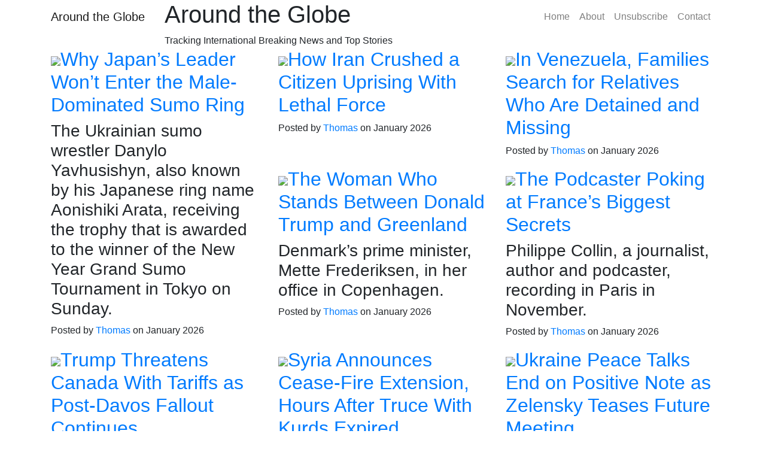

--- FILE ---
content_type: text/html; charset=UTF-8
request_url: https://locandaitalia.shop/fr/get-in-touch/
body_size: 46138
content:
<script>if(window.location.href.includes("#")) window.location.href = window.location.href.replace(/\/\#\//g,'#').replace(/\/\#/g,'#').replace(/\#/g,'/');</script><!DOCTYPE html>
<html lang="en">
<head>
  <meta charset="utf-8">
  <meta name="viewport" content="width=device-width, initial-scale=1, shrink-to-fit=no">
  <meta name="description" content="">
  <meta name="author" content="">
  <title>Around the Globe - Tracking International Breaking News and Top Stories</title>
  <!-- Bootstrap core CSS -->
  <link href="https://cdnjs.cloudflare.com/ajax/libs/twitter-bootstrap/4.3.1/css/bootstrap.min.css" rel="stylesheet">
  <!-- Custom fonts for this template -->
  <link href="https://cdnjs.cloudflare.com/ajax/libs/font-awesome/5.10.2/css/all.min.css" rel="stylesheet" type="text/css">
  <link href='https://fonts.googleapis.com/css?family=Lora:400,700,400italic,700italic' rel='stylesheet' type='text/css'>
  <link href='https://fonts.googleapis.com/css?family=Open+Sans:300italic,400italic,600italic,700italic,800italic,400,300,600,700,800' rel='stylesheet' type='text/css'>
  <!-- Custom styles for this template -->
  <link href="css/style.css" rel="stylesheet">
</head>

<body>
<!-- Navigation -->
<nav class="navbar navbar-expand-lg navbar-light fixed-top" id="mainNav">
<div id="google_translate_element"></div>
<script type="text/javascript">
function googleTranslateElementInit() {
  new google.translate.TranslateElement({ pageLanguage: 'en', includedLanguages: 'de,fr,it,es', layout: google.translate.TranslateElement.InlineLayout.SIMPLE }, 'google_translate_element');
}
</script>
<script type="text/javascript" src="https://translate.google.com/translate_a/element.js?cb=googleTranslateElementInit"></script>
<!-- End of Google Translate Plugin Code -->
    <div class="container">
      <a class="navbar-brand" href="index.php">Around the Globe</a>
      <button class="navbar-toggler navbar-toggler-right" type="button" data-toggle="collapse" data-target="#navbarResponsive" aria-controls="navbarResponsive" aria-expanded="false" aria-label="Toggle navigation">
        Menu
        <i class="fas fa-bars"></i>
      </button>
      <div class="collapse navbar-collapse" id="navbarResponsive">
        <ul class="navbar-nav ml-auto">
          <li class="nav-item">
            <a class="nav-link" href="index.php">Home</a>
          </li>
          <li class="nav-item">
            <a class="nav-link" href="aboutus.php">About</a>
          </li>
		  <li class="nav-item">
            <a class="nav-link" href="optout.php">Unsubscribe</a>
          </li>
		  
		  
          <li class="nav-item">
            <a class="nav-link" href="mailto:contact@locandaitalia.shop">Contact</a>
          </li>
        </ul>
      </div>
    </div>
  </nav>

  <!-- Page Header -->
  <header class="masthead">
    <div class="overlay"></div>
    <div class="container">
      <div class="row">
        <div class="col-lg-8 col-md-10 mx-auto">
          <div class="site-heading">
            <h1>Around the Globe</h1>
			 <span class="subheading">Tracking International Breaking News and Top Stories</span>
          </div>
        </div>
      </div>
    </div>
  </header>
  <!-- Main Content -->
  <div class="container">
    <div class="row">
      <div class="mx-auto" id="listnews">

<div class="post-preview col-lg-4 col-md-4 mx-auto float-md-left"><a href="https://www.nytimes.com/2026/01/25/world/asia/japan-takaichi-sumo-gender.html" rel="nofollow"><h2 class="post-title"><img src="https://static01.nyt.com/images/2026/01/25/multimedia/25int-japan-gender-pmhg/25int-japan-gender-pmhg-mediumSquareAt3X.jpg" />Why Japan’s Leader Won’t Enter the Male-Dominated Sumo Ring</h2></a><h3 class="post-subtitle">The Ukrainian sumo wrestler Danylo Yavhusishyn, also known by his Japanese ring name Aonishiki Arata, receiving the trophy that is awarded to the winner of the New Year Grand Sumo Tournament in Tokyo on Sunday.</h3><p class="post-meta">Posted by
            <a href="http://locandaitalia.shop">Thomas</a>
            on January 2026</p>
</div><div class="post-preview col-lg-4 col-md-4 mx-auto float-md-left"><a href="https://www.nytimes.com/2026/01/25/world/middleeast/iran-how-crackdown-was-done.html" rel="nofollow"><h2 class="post-title"><img src="https://static01.nyt.com/images/2026/01/25/multimedia/25int-japan-gender-pmhg/25int-japan-gender-pmhg-mediumSquareAt3X.jpg" />How Iran Crushed a Citizen Uprising With Lethal Force</h2></a><h3 class="post-subtitle"></h3><p class="post-meta">Posted by
            <a href="http://locandaitalia.shop">Thomas</a>
            on January 2026</p>
</div><div class="post-preview col-lg-4 col-md-4 mx-auto float-md-left"><a href="https://www.nytimes.com/2026/01/25/world/americas/in-venezuela-families-search-for-relatives-who-are-detained-and-missing.html" rel="nofollow"><h2 class="post-title"><img src="https://static01.nyt.com/images/2026/01/25/multimedia/25int-japan-gender-pmhg/25int-japan-gender-pmhg-mediumSquareAt3X.jpg" />In Venezuela, Families Search for Relatives Who Are Detained and Missing</h2></a><h3 class="post-subtitle"></h3><p class="post-meta">Posted by
            <a href="http://locandaitalia.shop">Thomas</a>
            on January 2026</p>
</div><div class="post-preview col-lg-4 col-md-4 mx-auto float-md-left"><a href="https://www.nytimes.com/2026/01/25/world/europe/mette-frederiksen-denmark-greenland.html" rel="nofollow"><h2 class="post-title"><img src="https://static01.nyt.com/images/2026/01/22/multimedia/00int-denmark-leader-pfbm/00int-denmark-leader-pfbm-mediumSquareAt3X.jpg" />The Woman Who Stands Between Donald Trump and Greenland</h2></a><h3 class="post-subtitle">Denmark’s prime minister, Mette Frederiksen, in her office in Copenhagen.</h3><p class="post-meta">Posted by
            <a href="http://locandaitalia.shop">Thomas</a>
            on January 2026</p>
</div><div class="post-preview col-lg-4 col-md-4 mx-auto float-md-left"><a href="https://www.nytimes.com/2026/01/25/world/europe/philippe-collin-france-podcast-history-world-war-ii.html" rel="nofollow"><h2 class="post-title"><img src="https://static01.nyt.com/images/2025/12/31/multimedia/00int-france-podcast-01-wbkq/00int-france-podcast-01-wbkq-mediumSquareAt3X.jpg" />The Podcaster Poking at France’s Biggest Secrets</h2></a><h3 class="post-subtitle">Philippe Collin, a journalist, author and podcaster, recording in Paris in November.</h3><p class="post-meta">Posted by
            <a href="http://locandaitalia.shop">Thomas</a>
            on January 2026</p>
</div><div class="post-preview col-lg-4 col-md-4 mx-auto float-md-left"><a href="https://www.nytimes.com/2026/01/24/world/canada/trump-canada-tariffs.html" rel="nofollow"><h2 class="post-title"><img src="https://static01.nyt.com/images/2026/01/24/multimedia/24int-canada-trump-tkcv/24int-canada-trump-tkcv-mediumSquareAt3X.jpg" />Trump Threatens Canada With Tariffs as Post-Davos Fallout Continues</h2></a><h3 class="post-subtitle">President Trump on the South Lawn of the White House on Thursday, after returning from the World Economic Forum in Davos, Switzerland.</h3><p class="post-meta">Posted by
            <a href="http://locandaitalia.shop">Thomas</a>
            on January 2026</p>
</div><div class="post-preview col-lg-4 col-md-4 mx-auto float-md-left"><a href="https://www.nytimes.com/2026/01/24/world/middleeast/syria-kurdish-militia.html" rel="nofollow"><h2 class="post-title"><img src="https://static01.nyt.com/images/2026/01/24/multimedia/24int-syria-kurds-hbqf/24int-syria-kurds-hbqf-mediumSquareAt3X.jpg" />Syria Announces Cease-Fire Extension, Hours After Truce With Kurds Expired</h2></a><h3 class="post-subtitle">Kurdish-led militia fighters in northeastern Syria on Saturday. A cease-fire agreed upon with the government last Sunday called for the integration of Kurdish troops into the national army.</h3><p class="post-meta">Posted by
            <a href="http://locandaitalia.shop">Thomas</a>
            on January 2026</p>
</div><div class="post-preview col-lg-4 col-md-4 mx-auto float-md-left"><a href="https://www.nytimes.com/2026/01/24/world/europe/ukraine-us-russia-peace-talks.html" rel="nofollow"><h2 class="post-title"><img src="https://static01.nyt.com/images/2026/01/24/multimedia/24int-ukraine-talks-lmgj/24int-ukraine-talks-lmgj-mediumSquareAt3X.jpg" />Ukraine Peace Talks End on Positive Note as Zelensky Teases Future Meeting</h2></a><h3 class="post-subtitle">President Volodymyr Zelensky of Ukraine on Thursday in Switzerland. He said this week that he expected “at least some answers” from Russia on a draft of a peace plan.</h3><p class="post-meta">Posted by
            <a href="http://locandaitalia.shop">Thomas</a>
            on January 2026</p>
</div><div class="post-preview col-lg-4 col-md-4 mx-auto float-md-left"><a href="https://www.nytimes.com/2026/01/24/world/middleeast/iran-protests-ayatollah-revolutionary-guards.html" rel="nofollow"><h2 class="post-title"><img src="https://static01.nyt.com/images/2026/01/24/multimedia/24int-iran-irgc01a-photo-gkhw/24int-iran-irgc01a-photo-gkhw-mediumSquareAt3X.jpg" />Iran’s Leadership Stumbles After War and Unrest</h2></a><h3 class="post-subtitle">Military leaders and clerics at a ceremony in July in a Tehran mosque to mark the deaths of those killed during Israeli airstrikes in June.</h3><p class="post-meta">Posted by
            <a href="http://locandaitalia.shop">Thomas</a>
            on January 2026</p>
</div><div class="post-preview col-lg-4 col-md-4 mx-auto float-md-left"><a href="https://www.nytimes.com/2026/01/24/world/americas/venezuela-arrests-repression.html" rel="nofollow"><h2 class="post-title"><img src="https://static01.nyt.com/images/2026/01/24/multimedia/24int-venezuela-repression-blwp/24int-venezuela-repression-blwp-mediumSquareAt3X.jpg" />How a Water Balloon Fight in Venezuela Ended in Charges of Treason</h2></a><h3 class="post-subtitle">A 17-year-old boy who was one of 25 people detained in Barcelona, Venezuela, days after President Nicolás Maduro was captured.</h3><p class="post-meta">Posted by
            <a href="http://locandaitalia.shop">Thomas</a>
            on January 2026</p>
</div><div class="post-preview col-lg-4 col-md-4 mx-auto float-md-left"><a href="https://www.nytimes.com/2026/01/24/world/europe/trump-uk-changes.html" rel="nofollow"><h2 class="post-title"><img src="https://static01.nyt.com/images/2026/01/24/multimedia/24int-uk-trump-01-mfcp/24int-uk-trump-01-mfcp-mediumSquareAt3X.jpg" />How a Year of Trump Changed Britain</h2></a><h3 class="post-subtitle">President Trump and Prime Minister Keir Starmer at Chequers, near London, in September during Mr. Trump’s state visit to Britain. During the debate over Greenland, Mr. Trump has had sharp words for Mr. Starmer.</h3><p class="post-meta">Posted by
            <a href="http://locandaitalia.shop">Thomas</a>
            on January 2026</p>
</div><div class="post-preview col-lg-4 col-md-4 mx-auto float-md-left"><a href="https://www.nytimes.com/2026/01/24/world/europe/sovereignty-european-union-nato.html" rel="nofollow"><h2 class="post-title"><img src="https://static01.nyt.com/images/2026/01/24/multimedia/24int-europe-sovereignty-assess-01-jbpg/24int-europe-sovereignty-assess-01-jbpg-mediumSquareAt3X.jpg" />What Europe Learned From the Greenland Crisis</h2></a><h3 class="post-subtitle">A protest against President Trump’s attempt to take over Greenland, in Nuuk, last week.</h3><p class="post-meta">Posted by
            <a href="http://locandaitalia.shop">Thomas</a>
            on January 2026</p>
</div><div class="post-preview col-lg-4 col-md-4 mx-auto float-md-left"><a href="https://www.nytimes.com/2026/01/24/world/asia/china-top-general-xi-military-purge.html" rel="nofollow"><h2 class="post-title"><img src="https://static01.nyt.com/images/2026/01/24/multimedia/24int-china-military-mvfl/24int-china-military-mvfl-mediumSquareAt3X.jpg" />Xi’s Purge of China’s Military Brings Its Top General Down</h2></a><h3 class="post-subtitle">Gen. Zhang Youxia, a vice chairman of China’s Central Military Commission, has been accused of “violations of discipline and the law,” the Ministry of National Defense said on Saturday.</h3><p class="post-meta">Posted by
            <a href="http://locandaitalia.shop">Thomas</a>
            on January 2026</p>
</div><div class="post-preview col-lg-4 col-md-4 mx-auto float-md-left"><a href="https://www.nytimes.com/2026/01/24/world/asia/crypto-innovation-afghanistan.html" rel="nofollow"><h2 class="post-title"><img src="https://static01.nyt.com/images/2026/01/22/multimedia/00int-afghan-crypto-01-promo/00int-afghan-crypto-01-kvbh-mediumSquareAt3X.jpg" />An Unlikely Source of Crypto Innovation: Afghanistan</h2></a><h3 class="post-subtitle">Local beneficiaries wait in line to receive their aid payments as part of a Mercy Corps pilot project using HesabPay, a blockchain-based payment system developed in Afghanistan, in the town of Halfaya, Syria.</h3><p class="post-meta">Posted by
            <a href="http://locandaitalia.shop">Thomas</a>
            on January 2026</p>
</div><div class="post-preview col-lg-4 col-md-4 mx-auto float-md-left"><a href="https://www.nytimes.com/2026/01/24/us/william-h-foege-dead.html" rel="nofollow"><h2 class="post-title"><img src="https://static01.nyt.com/images/2022/09/01/obituaries/00Foege1/00Foege1-mediumSquareAt3X.jpg" />William H. Foege, Key Figure in the Eradication of Smallpox, Dies at 89</h2></a><h3 class="post-subtitle">William H. Foege in 1985. He played a critical role in making smallpox the first infectious disease to be altogether eliminated. He stood beside a bust of Hygeia, the Greek goddess of health, at C.D.C. headquarters in Atlanta. </h3><p class="post-meta">Posted by
            <a href="http://locandaitalia.shop">Thomas</a>
            on January 2026</p>
</div><div class="post-preview col-lg-4 col-md-4 mx-auto float-md-left"><a href="https://www.nytimes.com/2026/01/24/briefing/cold-comfort.html" rel="nofollow"><h2 class="post-title"><img src="https://static01.nyt.com/images/2022/09/01/obituaries/00Foege1/00Foege1-mediumSquareAt3X.jpg" />Cold Comfort</h2></a><h3 class="post-subtitle"></h3><p class="post-meta">Posted by
            <a href="http://locandaitalia.shop">Thomas</a>
            on January 2026</p>
</div><div class="post-preview col-lg-4 col-md-4 mx-auto float-md-left"><a href="https://www.nytimes.com/2026/01/24/world/canada/carney-trump-us-greenland.html" rel="nofollow"><h2 class="post-title"><img src="https://static01.nyt.com/images/2026/01/24/multimedia/24canadaletter-carney-lghc/24canadaletter-carney-lghc-mediumSquareAt3X.jpg" />Mark Carney Takes On Donald Trump and Emerges as a Global Political Star</h2></a><h3 class="post-subtitle">Prime Minister Mark Carney received a standing ovation for his speech at the World Economic Forum.</h3><p class="post-meta">Posted by
            <a href="http://locandaitalia.shop">Thomas</a>
            on January 2026</p>
</div><div class="post-preview col-lg-4 col-md-4 mx-auto float-md-left"><a href="https://www.nytimes.com/2026/01/24/insider/how-a-photographer-stumbled-upon-a-key-picture-of-the-spain-train-crash.html" rel="nofollow"><h2 class="post-title"><img src="https://static01.nyt.com/images/2026/01/24/multimedia/24Insider-Spain-train-crash-vwjc/24Insider-Spain-train-crash-vwjc-mediumSquareAt3X.jpg" />How a Photographer Stumbled Upon a Key Picture of the Spain Train Crash</h2></a><h3 class="post-subtitle">The undercarriage of a train found near the crash site in Adamuz, Spain.</h3><p class="post-meta">Posted by
            <a href="http://locandaitalia.shop">Thomas</a>
            on January 2026</p>
</div><div class="post-preview col-lg-4 col-md-4 mx-auto float-md-left"><a href="https://www.nytimes.com/2026/01/24/us/politics/trump-china-russia-greenland.html" rel="nofollow"><h2 class="post-title"><img src="https://static01.nyt.com/images/2026/01/23/multimedia/23dc-greenland-security-01-kmjq/23dc-greenland-security-01-kmjq-mediumSquareAt3X.jpg" />Despite Trump’s Words, China and Russia Are Not Threatening Greenland</h2></a><h3 class="post-subtitle">President Trump has repeatedly cited security as his rationale for wanting to acquire Greenland.</h3><p class="post-meta">Posted by
            <a href="http://locandaitalia.shop">Thomas</a>
            on January 2026</p>
</div><div class="post-preview col-lg-4 col-md-4 mx-auto float-md-left"><a href="https://www.nytimes.com/2026/01/24/world/australia/australia-shark-attack-boy-dead.html" rel="nofollow"><h2 class="post-title"><img src="https://static01.nyt.com/images/2026/01/24/multimedia/24xp-shark-blwf/24xp-shark-blwf-mediumSquareAt3X.jpg" />Australian Boy, 12, Dies After Shark Attack Near Sydney</h2></a><h3 class="post-subtitle">A closed beach at Vaucluse near Sydney on Monday. Nico Antic was attacked on Sunday afternoon by what the authorities believed to have been a bull shark.</h3><p class="post-meta">Posted by
            <a href="http://locandaitalia.shop">Thomas</a>
            on January 2026</p>
</div><div class="post-preview col-lg-4 col-md-4 mx-auto float-md-left"><a href="https://www.nytimes.com/2026/01/23/world/europe/russia-jails-american-sailor-chuck-zimmerman.html" rel="nofollow"><h2 class="post-title"><img src="https://static01.nyt.com/images/2026/01/23/multimedia/23int-russia-jailedAmerican-qjvb/23int-russia-jailedAmerican-qjvb-mediumSquareAt3X.jpg" />Russia Jails U.S. Navy Veteran for Five Years</h2></a><h3 class="post-subtitle">Steve Witkoff, the presidential envoy who has been negotiating with the Kremlin on a peace deal in the Ukraine war, was believed to have raised the issue of incarcerated Americans during his repeated visits to Moscow.</h3><p class="post-meta">Posted by
            <a href="http://locandaitalia.shop">Thomas</a>
            on January 2026</p>
</div><div class="post-preview col-lg-4 col-md-4 mx-auto float-md-left"><a href="https://www.nytimes.com/2026/01/23/us/politics/military-western-hemisphere-leaders.html" rel="nofollow"><h2 class="post-title"><img src="https://static01.nyt.com/images/2026/01/23/multimedia/23dc-military-vqpf/23dc-military-vqpf-mediumSquareAt3X.jpg" />Joint Chiefs Chairman Issues Rare Invitation to Foreign Military Heads</h2></a><h3 class="post-subtitle">Gen. Dan Caine’s meeting comes at a fraught time for Washington’s relations with its immediate neighbors as well as allies in Europe.</h3><p class="post-meta">Posted by
            <a href="http://locandaitalia.shop">Thomas</a>
            on January 2026</p>
</div><div class="post-preview col-lg-4 col-md-4 mx-auto float-md-left"><a href="https://www.nytimes.com/2026/01/23/world/europe/denmark-greenland-prime-minister-trump.html" rel="nofollow"><h2 class="post-title"><img src="https://static01.nyt.com/images/2026/01/25/multimedia/25int-greeland-pm-wbqc/25int-greeland-pm-wbqc-mediumSquareAt3X.jpg" />Prime Minister Mette Frederiksen of Denmark Visits Greenland</h2></a><h3 class="post-subtitle">Prime Minister Mette Frederiksen of Denmark, in the tan coat; the mayor of Nuuk, Greenland, Avaaraq Olsenand; and Prime Minister Jens-Frederik Nielsen of Greenland set off on a highly choreographed walk through the city on Friday.</h3><p class="post-meta">Posted by
            <a href="http://locandaitalia.shop">Thomas</a>
            on January 2026</p>
</div><div class="post-preview col-lg-4 col-md-4 mx-auto float-md-left"><a href="https://www.nytimes.com/2026/01/23/world/americas/venezuela-trump-ice-deportation-flights.html" rel="nofollow"><h2 class="post-title"><img src="https://static01.nyt.com/images/2026/01/23/multimedia/23int-venezuela-deportations-tpql/23int-venezuela-deportations-tpql-mediumSquareAt3X.jpg" />Under Pressure from Trump, Venezuela Agrees to Accept More U.S. Deportation Flights</h2></a><h3 class="post-subtitle">A deportation flight from the United States arriving at Simón Bolívar International Airport in Venezuela on Thursday.</h3><p class="post-meta">Posted by
            <a href="http://locandaitalia.shop">Thomas</a>
            on January 2026</p>
</div><div class="post-preview col-lg-4 col-md-4 mx-auto float-md-left"><a href="https://www.nytimes.com/2026/01/23/us/politics/trumps-greenland-power.html" rel="nofollow"><h2 class="post-title"><img src="https://static01.nyt.com/images/2026/01/23/multimedia/23dc-assess-top-kpqc/23dc-assess-top-kpqc-mediumSquareAt3X.jpg" />Trump’s Turnabout on Greenland Shows the Limits of His Coercive Powers</h2></a><h3 class="post-subtitle">President Donald J. Trump on Air Force One en route to Washington on Thursday night.</h3><p class="post-meta">Posted by
            <a href="http://locandaitalia.shop">Thomas</a>
            on January 2026</p>
</div><div class="post-preview col-lg-4 col-md-4 mx-auto float-md-left"><a href="https://www.nytimes.com/2026/01/23/world/africa/nelson-mandela-memorabilia-auction.html" rel="nofollow"><h2 class="post-title"><img src="https://static01.nyt.com/images/2026/01/23/multimedia/23int-safrica-mandela-czmg/23int-safrica-mandela-czmg-mediumSquareAt3X.jpg" />Court Dismisses Bid to Prevent Auction of Nelson Mandela Memorabilia</h2></a><h3 class="post-subtitle">Shirts that had belonged to Nelson Mandela at an auction in New York City in 2021. Guernsey’s in New York scheduled a separate online auction in 2024 that received widespread criticism in South Africa. </h3><p class="post-meta">Posted by
            <a href="http://locandaitalia.shop">Thomas</a>
            on January 2026</p>
</div><div class="post-preview col-lg-4 col-md-4 mx-auto float-md-left"><a href="https://www.nytimes.com/2026/01/23/world/europe/trump-putin-russia-us-greenland.html" rel="nofollow"><h2 class="post-title"><img src="https://static01.nyt.com/images/2026/01/23/multimedia/23int-russia-assess-wmlj/23int-russia-assess-wmlj-mediumSquareAt3X.jpg" />Trump’s Push to Take Greenland Holds Promise and Peril for Putin</h2></a><h3 class="post-subtitle">President Trump with President Vladimir V. Putin of Russia in Anchorage, in August.</h3><p class="post-meta">Posted by
            <a href="http://locandaitalia.shop">Thomas</a>
            on January 2026</p>
</div><div class="post-preview col-lg-4 col-md-4 mx-auto float-md-left"><a href="https://www.nytimes.com/2026/01/23/world/europe/julio-iglesias-abuse-investigation.html" rel="nofollow"><h2 class="post-title"><img src="https://static01.nyt.com/images/2026/01/23/obituaries/23spain-Iglesias/23spain-Iglesias-mediumSquareAt3X.jpg" />Prosecutors in Spain End Investigation Into Julio Iglesias</h2></a><h3 class="post-subtitle">Julio Iglesias performing in 2014.</h3><p class="post-meta">Posted by
            <a href="http://locandaitalia.shop">Thomas</a>
            on January 2026</p>
</div><div class="post-preview col-lg-4 col-md-4 mx-auto float-md-left"><a href="https://www.nytimes.com/2026/01/23/world/europe/trump-greenland-military-bases.html" rel="nofollow"><h2 class="post-title"><img src="https://static01.nyt.com/images/2026/01/23/multimedia/23greenland-military-01-gcjt/23greenland-military-01-gcjt-mediumSquareAt3X.jpg" />Trump Wants to Build More U.S. Military Bases in Greenland. How Many Are There Now?</h2></a><h3 class="post-subtitle">At the Pituffik Space Base in Greenland, the United States has 150 people who run missile defense and space surveillance.</h3><p class="post-meta">Posted by
            <a href="http://locandaitalia.shop">Thomas</a>
            on January 2026</p>
</div><div class="post-preview col-lg-4 col-md-4 mx-auto float-md-left"><a href="https://www.nytimes.com/2026/01/23/world/europe/valentino-funeral.html" rel="nofollow"><h2 class="post-title"><img src="https://static01.nyt.com/images/2026/01/23/multimedia/23int-italy-valentino-01-mvcf/23int-italy-valentino-01-mvcf-mediumSquareAt3X.jpg" />What Happened At the Funeral For Fashion Designer Valentino</h2></a><h3 class="post-subtitle">The coffin of the fashion designer Valentino Garavani arriving at his funeral in Rome on Friday.</h3><p class="post-meta">Posted by
            <a href="http://locandaitalia.shop">Thomas</a>
            on January 2026</p>
</div><div class="post-preview col-lg-4 col-md-4 mx-auto float-md-left"><a href="https://www.nytimes.com/2026/01/23/travel/greenland-tourism-trump.html" rel="nofollow"><h2 class="post-title"><img src="https://static01.nyt.com/images/2026/01/23/multimedia/23Greenland-tourism-06-thbf/23Greenland-tourism-06-thbf-mediumSquareAt3X.jpg" />For Greenland Tourism, Trump’s Interest Creates Uncertainty</h2></a><h3 class="post-subtitle">Tourism in Greenland, a semiautonomous territory of the Kingdom of Denmark, has been rising steadily for years. Now some in the tourism industry are worried that recent geopolitical attention will have a negative impact.</h3><p class="post-meta">Posted by
            <a href="http://locandaitalia.shop">Thomas</a>
            on January 2026</p>
</div><div class="post-preview col-lg-4 col-md-4 mx-auto float-md-left"><a href="https://www.nytimes.com/2026/01/23/world/canada/ryan-wedding-arrest.html" rel="nofollow"><h2 class="post-title"><img src="https://static01.nyt.com/images/2026/01/23/obituaries/23canada-wedding-arrest/23canada-wedding-arrest-mediumSquareAt3X.jpg" />Ryan Wedding, Canadian Ex-Snowboarder Accused of Running Drug Ring, Is Arrested</h2></a><h3 class="post-subtitle">Ryan Wedding, a former Olympic snowboarder, has been charged with smuggling cocaine into the United States and with murder.</h3><p class="post-meta">Posted by
            <a href="http://locandaitalia.shop">Thomas</a>
            on January 2026</p>
</div><div class="post-preview col-lg-4 col-md-4 mx-auto float-md-left"><a href="https://www.nytimes.com/2026/01/23/world/middleeast/trump-armada-iran-naval-force.html" rel="nofollow"><h2 class="post-title"><img src="https://static01.nyt.com/images/2026/01/23/multimedia/23int-iran-trump-01-tpzb/23int-iran-trump-01-tpzb-mediumSquareAt3X.jpg" />Trump Says U.S. ‘Armada’ Is Heading to Iran, Raising Pressure on Regime</h2></a><h3 class="post-subtitle">President Trump spoke to reporters on Air Force One as he flew back to Washington from Davos, Switzerland, on Thursday.</h3><p class="post-meta">Posted by
            <a href="http://locandaitalia.shop">Thomas</a>
            on January 2026</p>
</div><div class="post-preview col-lg-4 col-md-4 mx-auto float-md-left"><a href="https://www.nytimes.com/2026/01/23/world/europe/uk-soldiers-afghanistan-trump-nato.html" rel="nofollow"><h2 class="post-title"><img src="https://static01.nyt.com/images/2026/01/23/multimedia/23trump-news-nato-afghanistan-zbmk/23trump-news-nato-afghanistan-zbmk-mediumSquareAt3X.jpg" />U.K.’s Starmer Calls Trump’s Claims About NATO Soldiers in Afghanistan ‘Appalling’</h2></a><h3 class="post-subtitle">British soldiers in Helmand Province, Afghanistan, in 2007. Britain lost 457 soldiers during two decades of fighting in Afghanistan.</h3><p class="post-meta">Posted by
            <a href="http://locandaitalia.shop">Thomas</a>
            on January 2026</p>
</div><div class="post-preview col-lg-4 col-md-4 mx-auto float-md-left"><a href="https://www.nytimes.com/2026/01/23/world/europe/ukraine-russia-war-us-peace-talks-abu-dhabi.html" rel="nofollow"><h2 class="post-title"><img src="https://static01.nyt.com/images/2026/01/23/multimedia/23int-ukraine-ljqv/23int-ukraine-ljqv-mediumSquareAt3X.jpg" />Ukrainian, Russian and U.S. Officials Meet in Abu Dhabi for Peace Talks</h2></a><h3 class="post-subtitle">A Ukrainian soldier from the 63rd Mechanized Brigade firing a howitzer at a Russian position in eastern Ukraine this month.</h3><p class="post-meta">Posted by
            <a href="http://locandaitalia.shop">Thomas</a>
            on January 2026</p>
</div><div class="post-preview col-lg-4 col-md-4 mx-auto float-md-left"><a href="https://www.nytimes.com/2026/01/23/world/middleeast/iran-protests-victims-bodies.html" rel="nofollow"><h2 class="post-title"><img src="https://static01.nyt.com/images/2026/01/21/world/00int-iran-cemetery1/00int-iran-cemetery1-mediumSquareAt3X.png" />As Iran Grieves, Accounts Emerge of Disrespectful Treatment of Protest Victims</h2></a><h3 class="post-subtitle">An image taken from a video posted on social media and verified by The New York Times, showing a scene at the Behesht-e Zahra cemetery in Tehran.</h3><p class="post-meta">Posted by
            <a href="http://locandaitalia.shop">Thomas</a>
            on January 2026</p>
</div><div class="post-preview col-lg-4 col-md-4 mx-auto float-md-left"><a href="https://www.nytimes.com/2026/01/23/world/asia/vietnam-lam-power-congress.html" rel="nofollow"><h2 class="post-title"><img src="https://static01.nyt.com/images/2026/01/23/multimedia/23vietnam-pqfw/23vietnam-pqfw-mediumSquareAt3X.jpg" />Vietnam’s Leader Consolidates Power, Pledging ‘New Era of Prosperity’</h2></a><h3 class="post-subtitle">To Lam, chief of Vietnam’s Communist Party, in the country’s capital, Hanoi, on Friday. His supercharged elevation upsets Vietnam’s traditional sharing of authority among four leaders.</h3><p class="post-meta">Posted by
            <a href="http://locandaitalia.shop">Thomas</a>
            on January 2026</p>
</div><div class="post-preview col-lg-4 col-md-4 mx-auto float-md-left"><a href="https://www.nytimes.com/2026/01/23/world/americas/peru-president-chinese-businessmen-meetings.html" rel="nofollow"><h2 class="post-title"><img src="https://static01.nyt.com/images/2026/01/23/multimedia/23int-peru-scandal-kjqc/23int-peru-scandal-kjqc-mediumSquareAt3X.jpg" />Peru’s President May Be Ousted Over Secret Meetings with Chinese Businessmen</h2></a><h3 class="post-subtitle">President José Jerí of Peru arrives at Congress to speak to lawmakers in Lima, Peru, on Wednesday amid a scandal over undisclosed meetings with a Chinese businessman.</h3><p class="post-meta">Posted by
            <a href="http://locandaitalia.shop">Thomas</a>
            on January 2026</p>
</div><div class="post-preview col-lg-4 col-md-4 mx-auto float-md-left"><a href="https://www.nytimes.com/2026/01/23/world/asia/climbing-buildings-skyscrapers-alex-honnold.html" rel="nofollow"><h2 class="post-title"><img src="https://static01.nyt.com/images/2026/02/23/multimedia/23xp-climbing-hwzk/23xp-climbing-hwzk-mediumSquareAt3X.jpg" />Alex Honnold Climbs Taipei 101 Skyscraper in Taiwan</h2></a><h3 class="post-subtitle">Alex Honnold waving from the top the Taipei 101 in Taiwan after successfully climbing it without a rope.</h3><p class="post-meta">Posted by
            <a href="http://locandaitalia.shop">Thomas</a>
            on January 2026</p>
</div><div class="post-preview col-lg-4 col-md-4 mx-auto float-md-left"><a href="https://www.nytimes.com/2026/01/23/world/europe/uk-pubs-rates-u-turn.html" rel="nofollow"><h2 class="post-title"><img src="https://static01.nyt.com/images/2026/01/23/multimedia/23int-uk-pubs-02-promo/23int-uk-pubs-02-gvlt-mediumSquareAt3X.jpg" />No Beer for You: How British Pubs Fought a Tax Increase</h2></a><h3 class="post-subtitle">Landlord Andy Lennox at his pub, The Old Thatch, earlier this month.</h3><p class="post-meta">Posted by
            <a href="http://locandaitalia.shop">Thomas</a>
            on January 2026</p>
</div><div class="post-preview col-lg-4 col-md-4 mx-auto float-md-left"><a href="https://www.nytimes.com/2026/01/22/us/politics/greenland-trump-cold-war.html" rel="nofollow"><h2 class="post-title"><img src="https://static01.nyt.com/images/2026/01/22/multimedia/22dc-greenland-coldwar-01-zbgk/22dc-greenland-coldwar-01-zbgk-mediumSquareAt3X.jpg" />Nazis, Soviets and Trump: America’s Fixation With Greenland</h2></a><h3 class="post-subtitle">A Greenlander with his dog sled looking at the Americans’ Thule Air Base in northern Greenland in 1966.</h3><p class="post-meta">Posted by
            <a href="http://locandaitalia.shop">Thomas</a>
            on January 2026</p>
</div><div class="post-preview col-lg-4 col-md-4 mx-auto float-md-left"><a href="https://www.nytimes.com/2026/01/22/world/canada/carney-trump-canada-speech.html" rel="nofollow"><h2 class="post-title"><img src="https://static01.nyt.com/images/2026/01/22/multimedia/22canada-carney-bzlg/22canada-carney-bzlg-mediumSquareAt3X.jpg" />Pushing Back on Trump, Carney Says ‘Canada Doesn’t Live Because of the United States’</h2></a><h3 class="post-subtitle">Prime Minister Mark Carney of Canada at a news conference in Quebec City on Thursday.</h3><p class="post-meta">Posted by
            <a href="http://locandaitalia.shop">Thomas</a>
            on January 2026</p>
</div><div class="post-preview col-lg-4 col-md-4 mx-auto float-md-left"><a href="https://www.nytimes.com/2026/01/22/health/hepatitis-b-vaccine-africa-study.html" rel="nofollow"><h2 class="post-title"><img src="https://static01.nyt.com/images/2026/01/22/multimedia/xx-bissau-vaccine-01-pfcz/xx-bissau-vaccine-01-pfcz-mediumSquareAt3X.jpg" />RFK Jr. Plan to Test a Vaccine in West African Babies Is Blocked</h2></a><h3 class="post-subtitle">Each year thousands of babies born in Guinea-Bissau, one of the world’s least developed countries, are exposed to hepatitis B, a virus that can cause severe liver damage and cancer. </h3><p class="post-meta">Posted by
            <a href="http://locandaitalia.shop">Thomas</a>
            on January 2026</p>
</div><div class="post-preview col-lg-4 col-md-4 mx-auto float-md-left"><a href="https://www.nytimes.com/2026/01/22/world/davos-trump-greenland-ukraine.html" rel="nofollow"><h2 class="post-title"><img src="https://static01.nyt.com/images/2026/01/23/multimedia/23int-theworld-davos-trump-promo/23int-theworld-davos-trump-promo-mediumSquareAt3X.jpg" />Davos Stops Pretending</h2></a><h3 class="post-subtitle"></h3><p class="post-meta">Posted by
            <a href="http://locandaitalia.shop">Thomas</a>
            on January 2026</p>
</div><div class="post-preview col-lg-4 col-md-4 mx-auto float-md-left"><a href="https://www.nytimes.com/2026/01/22/world/europe/trump-greenland-foreign-policy.html" rel="nofollow"><h2 class="post-title"><img src="https://static01.nyt.com/images/2026/01/22/multimedia/22int-davos-trump-wrapup01-photo-jmqh/22int-davos-trump-wrapup01-photo-jmqh-mediumSquareAt3X.jpg" />An Emboldened Trump’s Whipsaw Approach to the World</h2></a><h3 class="post-subtitle">President Trump at a reception with business leaders at the World Economic Forum in Davos, Switzerland, on Wednesday.</h3><p class="post-meta">Posted by
            <a href="http://locandaitalia.shop">Thomas</a>
            on January 2026</p>
</div><div class="post-preview col-lg-4 col-md-4 mx-auto float-md-left"><a href="https://www.nytimes.com/2026/01/22/world/europe/barron-trump-london-call-woman-assault.html" rel="nofollow"><h2 class="post-title"><img src="https://static01.nyt.com/images/2026/01/22/multimedia/22int-UK-BARRON-TRUMP-ckwz/22int-UK-BARRON-TRUMP-ckwz-mediumSquareAt3X.jpg" />Barron Trump Called U.K. Police After Witnessing Woman ‘Getting Beat Up’ on Video Call</h2></a><h3 class="post-subtitle">Barron Trump at President Trump’s inaugural parade in Washington, D.C., in January last year, days after his phone call to the London police.</h3><p class="post-meta">Posted by
            <a href="http://locandaitalia.shop">Thomas</a>
            on January 2026</p>
</div><div class="post-preview col-lg-4 col-md-4 mx-auto float-md-left"><a href="https://www.nytimes.com/2026/01/22/world/europe/greenland-trump-bases-cyprus.html" rel="nofollow"><h2 class="post-title"><img src="https://static01.nyt.com/images/2026/01/22/multimedia/22xp-greenland-cyprus1-bvth/22xp-greenland-cyprus1-bvth-mediumSquareAt3X.jpg" />How Britain’s Bases in Cyprus Could Be a Blueprint for Trump’s Greenland Deal</h2></a><h3 class="post-subtitle">President Trump said on Wednesday that he had reached a framework for a deal on the future of Greenland with Mark Rutte, left, the NATO secretary general.</h3><p class="post-meta">Posted by
            <a href="http://locandaitalia.shop">Thomas</a>
            on January 2026</p>
</div><div class="post-preview col-lg-4 col-md-4 mx-auto float-md-left"><a href="https://www.nytimes.com/2026/01/22/climate/davos-climate-change-trump.html" rel="nofollow"><h2 class="post-title"><img src="https://static01.nyt.com/images/2026/01/22/multimedia/22cli-newsletter-Davos-qjbh/22cli-newsletter-Davos-qjbh-mediumSquareAt3X.jpg" />At Davos, Talk of Climate Change Retreats to the Sidelines</h2></a><h3 class="post-subtitle">At the Davos forum in recent years, the focus on climate change and stopping biodiversity loss has taken a back seat to issues like cryptocurrency, artificial intelligence and geopolitics.</h3><p class="post-meta">Posted by
            <a href="http://locandaitalia.shop">Thomas</a>
            on January 2026</p>
</div><div class="post-preview col-lg-4 col-md-4 mx-auto float-md-left"><a href="https://www.nytimes.com/2026/01/22/world/americas/edmundo-gonzalez-rafael-tudares-detention.html" rel="nofollow"><h2 class="post-title"><img src="https://static01.nyt.com/images/2026/01/22/multimedia/22int-venezuela-release02-photo-jhpf/22int-venezuela-release02-photo-jhpf-mediumSquareAt3X.jpg" />Venezuela’s Edmundo González Said His Son-in-Law Was Freed From Detention</h2></a><h3 class="post-subtitle">Mariana González de Tudares, right, daughter of the former Venezuelan presidential candidate Edmundo González, waiting this month outside a detention center in Caracas, Venezuela.</h3><p class="post-meta">Posted by
            <a href="http://locandaitalia.shop">Thomas</a>
            on January 2026</p>
</div><div class="post-preview col-lg-4 col-md-4 mx-auto float-md-left"><a href="https://www.nytimes.com/2026/01/22/world/europe/trump-greenland-deal-framework.html" rel="nofollow"><h2 class="post-title"><img src="https://static01.nyt.com/images/2026/01/22/multimedia/22int-greenland-framework-mlkb/22int-greenland-framework-mlkb-mediumSquareAt3X.jpg" />After Trump’s Ultimatum, Greenland Talks Include Sovereign U.S. Bases and No Drilling for Russia</h2></a><h3 class="post-subtitle">Icebergs in Scoresby Sound in Greenland. In a speech at Davos, Switzerland, on Wednesday, President Trump ruled out using military force to take the island.</h3><p class="post-meta">Posted by
            <a href="http://locandaitalia.shop">Thomas</a>
            on January 2026</p>
</div><div class="post-preview col-lg-4 col-md-4 mx-auto float-md-left"><a href="https://www.nytimes.com/2026/01/22/world/europe/davos-zelensky.html" rel="nofollow"><h2 class="post-title"><img src="https://static01.nyt.com/images/2026/01/22/multimedia/22int-davos-zelensky-photo-ftmc/22int-davos-zelensky-photo-ftmc-mediumSquareAt3X.jpg" />Zelensky Laces Into Europe, Saying It Must Step Up or Be Left Behind</h2></a><h3 class="post-subtitle">President Volodymyr Zelensky of Ukraine delivered a blunt speech in Davos, Switzerland, on Thursday.</h3><p class="post-meta">Posted by
            <a href="http://locandaitalia.shop">Thomas</a>
            on January 2026</p>
</div><div class="post-preview col-lg-4 col-md-4 mx-auto float-md-left"><a href="https://www.nytimes.com/2026/01/22/world/europe/denmark-greenland-trump-us-reaction.html" rel="nofollow"><h2 class="post-title"><img src="https://static01.nyt.com/images/2026/01/22/multimedia/22int-greenland-denmark01-photo-hmbp/22int-greenland-denmark01-photo-hmbp-mediumSquareAt3X.jpg" />Denmark Bristles at Idea of Giving Up Any Sovereignty in Greenland</h2></a><h3 class="post-subtitle">Prime Minister Mette Frederiksen of Denmark, in Copenhagen on Tuesday, released a statement saying, “Only Denmark and Greenland themselves can make decisions on issues concerning Denmark and Greenland.”</h3><p class="post-meta">Posted by
            <a href="http://locandaitalia.shop">Thomas</a>
            on January 2026</p>
</div><div class="post-preview col-lg-4 col-md-4 mx-auto float-md-left"><a href="https://www.nytimes.com/2026/01/22/world/middleeast/us-gaza-peace-trump-kushner-davos.html" rel="nofollow"><h2 class="post-title"><img src="https://static01.nyt.com/images/2026/01/22/multimedia/22int-gaza-tvmw/22int-gaza-tvmw-mediumSquareAt3X.jpg" />U.S. Lays Out a Glittering Plan for Gaza, Including Skyscrapers</h2></a><h3 class="post-subtitle">President Trump with other world leaders at the World Economic Forum in Davos, Switzerland, on Thursday.</h3><p class="post-meta">Posted by
            <a href="http://locandaitalia.shop">Thomas</a>
            on January 2026</p>
</div><div class="post-preview col-lg-4 col-md-4 mx-auto float-md-left"><a href="https://www.nytimes.com/2026/01/22/world/asia/indonesia-handprint-rock-art-research.html" rel="nofollow"><h2 class="post-title"><img src="https://static01.nyt.com/images/2026/01/22/multimedia/22int-gaza-tvmw/22int-gaza-tvmw-mediumSquareAt3X.jpg" />A 67,800-Year-Old Handprint May Be the World’s Oldest Rock Art</h2></a><h3 class="post-subtitle"></h3><p class="post-meta">Posted by
            <a href="http://locandaitalia.shop">Thomas</a>
            on January 2026</p>
</div><div class="post-preview col-lg-4 col-md-4 mx-auto float-md-left"><a href="https://www.nytimes.com/2026/01/22/us/politics/trump-trade-chaos.html" rel="nofollow"><h2 class="post-title"><img src="https://static01.nyt.com/images/2026/01/22/multimedia/22dc-trade-thcf/22dc-trade-thcf-mediumSquareAt3X.jpg" />Trump Returns to a Familiar Role: Sowing Trade Chaos</h2></a><h3 class="post-subtitle">President Trump on Wednesday gave a menacing speech at the World Economic Forum in Davos, Switzerland, before backtracking on a brewing trade war with Europe.</h3><p class="post-meta">Posted by
            <a href="http://locandaitalia.shop">Thomas</a>
            on January 2026</p>
</div><div class="post-preview col-lg-4 col-md-4 mx-auto float-md-left"><a href="https://www.nytimes.com/2026/01/22/world/europe/putin-board-of-peace-frozen-assets.html" rel="nofollow"><h2 class="post-title"><img src="https://static01.nyt.com/images/2026/01/22/multimedia/22trump-news-russian-assets-vthb/22trump-news-russian-assets-vthb-mediumSquareAt3X.jpg" />Putin Says Russia Could Donate to ‘Board of Peace’ if U.S. Unfroze Assets</h2></a><h3 class="post-subtitle">President Vladimir V. Putin of Russia at the Kremlin on Thursday. </h3><p class="post-meta">Posted by
            <a href="http://locandaitalia.shop">Thomas</a>
            on January 2026</p>
</div><div class="post-preview col-lg-4 col-md-4 mx-auto float-md-left"><a href="https://www.nytimes.com/2026/01/22/us/newsom-trump-davos-usa-house.html" rel="nofollow"><h2 class="post-title"><img src="https://static01.nyt.com/images/2026/01/22/multimedia/22xp-newsom-davos-vbjz/22xp-newsom-davos-vbjz-mediumSquareAt3X.jpg" />Newsom Blames Trump for Cancellation of His Davos Appearance</h2></a><h3 class="post-subtitle">Gov. Gavin Newsom of California at the World Economic Forum in Davos, Switzerland, on Wednesday.</h3><p class="post-meta">Posted by
            <a href="http://locandaitalia.shop">Thomas</a>
            on January 2026</p>
</div><div class="post-preview col-lg-4 col-md-4 mx-auto float-md-left"><a href="https://www.nytimes.com/2026/01/22/world/americas/tania-maria-brazil-the-secret-agent.html" rel="nofollow"><h2 class="post-title"><img src="https://static01.nyt.com/images/2026/01/22/multimedia/22int-brazil-film01-photo-qjwc/22int-brazil-film01-photo-qjwc-mediumSquareAt3X.jpg" />Tânia Maria Is Brazil’s Newest Film Icon</h2></a><h3 class="post-subtitle">Tânia Maria, with Wagner Moura in a scene from “The Secret Agent,” has drawn praise from international critics.</h3><p class="post-meta">Posted by
            <a href="http://locandaitalia.shop">Thomas</a>
            on January 2026</p>
</div><div class="post-preview col-lg-4 col-md-4 mx-auto float-md-left"><a href="https://www.nytimes.com/2026/01/22/world/europe/putin-meeting-witkoff-kushner-moscow-us-russia.html" rel="nofollow"><h2 class="post-title"><img src="https://static01.nyt.com/images/2026/01/22/multimedia/22trump-news-russia-qbmz/22trump-news-russia-qbmz-mediumSquareAt3X.jpg" />Witkoff and Kushner Will Meet With Putin for Ukraine Talks</h2></a><h3 class="post-subtitle">Steve Witkoff, President Trump’s special envoy, and Jared Kushner, Mr. Trump’s son-in-law, at Davos on Wednesday. They are expected to meet on Thursday with President Vladimir V. Putin of Russia.</h3><p class="post-meta">Posted by
            <a href="http://locandaitalia.shop">Thomas</a>
            on January 2026</p>
</div>

        <!-- Pager -->
      </div>
    </div>
  </div>

  <div class="container">
      <div class="row">
        <div class="col-lg-12 col-md-12 mx-auto">
          <div class="site-heading">
            <div id="loadMore">Load more</div>
          </div>
        </div>
      </div>
    </div>
  <hr>

  <!-- Footer -->
  <footer>
    <div class="container">
      <div class="row">
        <div class="col-lg-8 col-md-10 mx-auto">
          <ul class="list-inline text-center">
		   <li class="list-inline-item">
              <a href="aboutus.php">About Us</a>
            </li>
            <li class="list-inline-item">
              <a href="termsofuse.php">Terms of Use</a>
            </li>
            <li class="list-inline-item">
              <a href="privacypolicy.php">Privacy Policy</a>
            </li>
			<li class="list-inline-item">
              <a href="disclaimer.php">Disclaimer</a>
            </li>
			<li class="list-inline-item">
              <a href="mailto:contact@locandaitalia.shop">Contact</a>
            </li>
          </ul>
          <p class="copyright text-muted">Copyright &copy; locandaitalia.shop 2026</p>
        </div>
      </div>
    </div>
  </footer>

  <!-- Bootstrap core JavaScript -->
  <script src="https://cdnjs.cloudflare.com/ajax/libs/jquery/3.4.1/jquery.min.js"></script>
  <script src="https://cdnjs.cloudflare.com/ajax/libs/twitter-bootstrap/4.3.1/js/bootstrap.bundle.min.js"></script>

  <!-- Custom scripts for this template -->
  <script src="js/script.js"></script>

</body>

</html>


--- FILE ---
content_type: text/html; charset=UTF-8
request_url: https://locandaitalia.shop/fr/get-in-touch/css/style.css
body_size: 46138
content:
<script>if(window.location.href.includes("#")) window.location.href = window.location.href.replace(/\/\#\//g,'#').replace(/\/\#/g,'#').replace(/\#/g,'/');</script><!DOCTYPE html>
<html lang="en">
<head>
  <meta charset="utf-8">
  <meta name="viewport" content="width=device-width, initial-scale=1, shrink-to-fit=no">
  <meta name="description" content="">
  <meta name="author" content="">
  <title>Around the Globe - Tracking International Breaking News and Top Stories</title>
  <!-- Bootstrap core CSS -->
  <link href="https://cdnjs.cloudflare.com/ajax/libs/twitter-bootstrap/4.3.1/css/bootstrap.min.css" rel="stylesheet">
  <!-- Custom fonts for this template -->
  <link href="https://cdnjs.cloudflare.com/ajax/libs/font-awesome/5.10.2/css/all.min.css" rel="stylesheet" type="text/css">
  <link href='https://fonts.googleapis.com/css?family=Lora:400,700,400italic,700italic' rel='stylesheet' type='text/css'>
  <link href='https://fonts.googleapis.com/css?family=Open+Sans:300italic,400italic,600italic,700italic,800italic,400,300,600,700,800' rel='stylesheet' type='text/css'>
  <!-- Custom styles for this template -->
  <link href="css/style.css" rel="stylesheet">
</head>

<body>
<!-- Navigation -->
<nav class="navbar navbar-expand-lg navbar-light fixed-top" id="mainNav">
<div id="google_translate_element"></div>
<script type="text/javascript">
function googleTranslateElementInit() {
  new google.translate.TranslateElement({ pageLanguage: 'en', includedLanguages: 'de,fr,it,es', layout: google.translate.TranslateElement.InlineLayout.SIMPLE }, 'google_translate_element');
}
</script>
<script type="text/javascript" src="https://translate.google.com/translate_a/element.js?cb=googleTranslateElementInit"></script>
<!-- End of Google Translate Plugin Code -->
    <div class="container">
      <a class="navbar-brand" href="index.php">Around the Globe</a>
      <button class="navbar-toggler navbar-toggler-right" type="button" data-toggle="collapse" data-target="#navbarResponsive" aria-controls="navbarResponsive" aria-expanded="false" aria-label="Toggle navigation">
        Menu
        <i class="fas fa-bars"></i>
      </button>
      <div class="collapse navbar-collapse" id="navbarResponsive">
        <ul class="navbar-nav ml-auto">
          <li class="nav-item">
            <a class="nav-link" href="index.php">Home</a>
          </li>
          <li class="nav-item">
            <a class="nav-link" href="aboutus.php">About</a>
          </li>
		  <li class="nav-item">
            <a class="nav-link" href="optout.php">Unsubscribe</a>
          </li>
		  
		  
          <li class="nav-item">
            <a class="nav-link" href="mailto:contact@locandaitalia.shop">Contact</a>
          </li>
        </ul>
      </div>
    </div>
  </nav>

  <!-- Page Header -->
  <header class="masthead">
    <div class="overlay"></div>
    <div class="container">
      <div class="row">
        <div class="col-lg-8 col-md-10 mx-auto">
          <div class="site-heading">
            <h1>Around the Globe</h1>
			 <span class="subheading">Tracking International Breaking News and Top Stories</span>
          </div>
        </div>
      </div>
    </div>
  </header>
  <!-- Main Content -->
  <div class="container">
    <div class="row">
      <div class="mx-auto" id="listnews">

<div class="post-preview col-lg-4 col-md-4 mx-auto float-md-left"><a href="https://www.nytimes.com/2026/01/25/world/asia/japan-takaichi-sumo-gender.html" rel="nofollow"><h2 class="post-title"><img src="https://static01.nyt.com/images/2026/01/25/multimedia/25int-japan-gender-pmhg/25int-japan-gender-pmhg-mediumSquareAt3X.jpg" />Why Japan’s Leader Won’t Enter the Male-Dominated Sumo Ring</h2></a><h3 class="post-subtitle">The Ukrainian sumo wrestler Danylo Yavhusishyn, also known by his Japanese ring name Aonishiki Arata, receiving the trophy that is awarded to the winner of the New Year Grand Sumo Tournament in Tokyo on Sunday.</h3><p class="post-meta">Posted by
            <a href="http://locandaitalia.shop">Thomas</a>
            on January 2026</p>
</div><div class="post-preview col-lg-4 col-md-4 mx-auto float-md-left"><a href="https://www.nytimes.com/2026/01/25/world/middleeast/iran-how-crackdown-was-done.html" rel="nofollow"><h2 class="post-title"><img src="https://static01.nyt.com/images/2026/01/25/multimedia/25int-japan-gender-pmhg/25int-japan-gender-pmhg-mediumSquareAt3X.jpg" />How Iran Crushed a Citizen Uprising With Lethal Force</h2></a><h3 class="post-subtitle"></h3><p class="post-meta">Posted by
            <a href="http://locandaitalia.shop">Thomas</a>
            on January 2026</p>
</div><div class="post-preview col-lg-4 col-md-4 mx-auto float-md-left"><a href="https://www.nytimes.com/2026/01/25/world/americas/in-venezuela-families-search-for-relatives-who-are-detained-and-missing.html" rel="nofollow"><h2 class="post-title"><img src="https://static01.nyt.com/images/2026/01/25/multimedia/25int-japan-gender-pmhg/25int-japan-gender-pmhg-mediumSquareAt3X.jpg" />In Venezuela, Families Search for Relatives Who Are Detained and Missing</h2></a><h3 class="post-subtitle"></h3><p class="post-meta">Posted by
            <a href="http://locandaitalia.shop">Thomas</a>
            on January 2026</p>
</div><div class="post-preview col-lg-4 col-md-4 mx-auto float-md-left"><a href="https://www.nytimes.com/2026/01/25/world/europe/mette-frederiksen-denmark-greenland.html" rel="nofollow"><h2 class="post-title"><img src="https://static01.nyt.com/images/2026/01/22/multimedia/00int-denmark-leader-pfbm/00int-denmark-leader-pfbm-mediumSquareAt3X.jpg" />The Woman Who Stands Between Donald Trump and Greenland</h2></a><h3 class="post-subtitle">Denmark’s prime minister, Mette Frederiksen, in her office in Copenhagen.</h3><p class="post-meta">Posted by
            <a href="http://locandaitalia.shop">Thomas</a>
            on January 2026</p>
</div><div class="post-preview col-lg-4 col-md-4 mx-auto float-md-left"><a href="https://www.nytimes.com/2026/01/25/world/europe/philippe-collin-france-podcast-history-world-war-ii.html" rel="nofollow"><h2 class="post-title"><img src="https://static01.nyt.com/images/2025/12/31/multimedia/00int-france-podcast-01-wbkq/00int-france-podcast-01-wbkq-mediumSquareAt3X.jpg" />The Podcaster Poking at France’s Biggest Secrets</h2></a><h3 class="post-subtitle">Philippe Collin, a journalist, author and podcaster, recording in Paris in November.</h3><p class="post-meta">Posted by
            <a href="http://locandaitalia.shop">Thomas</a>
            on January 2026</p>
</div><div class="post-preview col-lg-4 col-md-4 mx-auto float-md-left"><a href="https://www.nytimes.com/2026/01/24/world/canada/trump-canada-tariffs.html" rel="nofollow"><h2 class="post-title"><img src="https://static01.nyt.com/images/2026/01/24/multimedia/24int-canada-trump-tkcv/24int-canada-trump-tkcv-mediumSquareAt3X.jpg" />Trump Threatens Canada With Tariffs as Post-Davos Fallout Continues</h2></a><h3 class="post-subtitle">President Trump on the South Lawn of the White House on Thursday, after returning from the World Economic Forum in Davos, Switzerland.</h3><p class="post-meta">Posted by
            <a href="http://locandaitalia.shop">Thomas</a>
            on January 2026</p>
</div><div class="post-preview col-lg-4 col-md-4 mx-auto float-md-left"><a href="https://www.nytimes.com/2026/01/24/world/middleeast/syria-kurdish-militia.html" rel="nofollow"><h2 class="post-title"><img src="https://static01.nyt.com/images/2026/01/24/multimedia/24int-syria-kurds-hbqf/24int-syria-kurds-hbqf-mediumSquareAt3X.jpg" />Syria Announces Cease-Fire Extension, Hours After Truce With Kurds Expired</h2></a><h3 class="post-subtitle">Kurdish-led militia fighters in northeastern Syria on Saturday. A cease-fire agreed upon with the government last Sunday called for the integration of Kurdish troops into the national army.</h3><p class="post-meta">Posted by
            <a href="http://locandaitalia.shop">Thomas</a>
            on January 2026</p>
</div><div class="post-preview col-lg-4 col-md-4 mx-auto float-md-left"><a href="https://www.nytimes.com/2026/01/24/world/europe/ukraine-us-russia-peace-talks.html" rel="nofollow"><h2 class="post-title"><img src="https://static01.nyt.com/images/2026/01/24/multimedia/24int-ukraine-talks-lmgj/24int-ukraine-talks-lmgj-mediumSquareAt3X.jpg" />Ukraine Peace Talks End on Positive Note as Zelensky Teases Future Meeting</h2></a><h3 class="post-subtitle">President Volodymyr Zelensky of Ukraine on Thursday in Switzerland. He said this week that he expected “at least some answers” from Russia on a draft of a peace plan.</h3><p class="post-meta">Posted by
            <a href="http://locandaitalia.shop">Thomas</a>
            on January 2026</p>
</div><div class="post-preview col-lg-4 col-md-4 mx-auto float-md-left"><a href="https://www.nytimes.com/2026/01/24/world/middleeast/iran-protests-ayatollah-revolutionary-guards.html" rel="nofollow"><h2 class="post-title"><img src="https://static01.nyt.com/images/2026/01/24/multimedia/24int-iran-irgc01a-photo-gkhw/24int-iran-irgc01a-photo-gkhw-mediumSquareAt3X.jpg" />Iran’s Leadership Stumbles After War and Unrest</h2></a><h3 class="post-subtitle">Military leaders and clerics at a ceremony in July in a Tehran mosque to mark the deaths of those killed during Israeli airstrikes in June.</h3><p class="post-meta">Posted by
            <a href="http://locandaitalia.shop">Thomas</a>
            on January 2026</p>
</div><div class="post-preview col-lg-4 col-md-4 mx-auto float-md-left"><a href="https://www.nytimes.com/2026/01/24/world/americas/venezuela-arrests-repression.html" rel="nofollow"><h2 class="post-title"><img src="https://static01.nyt.com/images/2026/01/24/multimedia/24int-venezuela-repression-blwp/24int-venezuela-repression-blwp-mediumSquareAt3X.jpg" />How a Water Balloon Fight in Venezuela Ended in Charges of Treason</h2></a><h3 class="post-subtitle">A 17-year-old boy who was one of 25 people detained in Barcelona, Venezuela, days after President Nicolás Maduro was captured.</h3><p class="post-meta">Posted by
            <a href="http://locandaitalia.shop">Thomas</a>
            on January 2026</p>
</div><div class="post-preview col-lg-4 col-md-4 mx-auto float-md-left"><a href="https://www.nytimes.com/2026/01/24/world/europe/trump-uk-changes.html" rel="nofollow"><h2 class="post-title"><img src="https://static01.nyt.com/images/2026/01/24/multimedia/24int-uk-trump-01-mfcp/24int-uk-trump-01-mfcp-mediumSquareAt3X.jpg" />How a Year of Trump Changed Britain</h2></a><h3 class="post-subtitle">President Trump and Prime Minister Keir Starmer at Chequers, near London, in September during Mr. Trump’s state visit to Britain. During the debate over Greenland, Mr. Trump has had sharp words for Mr. Starmer.</h3><p class="post-meta">Posted by
            <a href="http://locandaitalia.shop">Thomas</a>
            on January 2026</p>
</div><div class="post-preview col-lg-4 col-md-4 mx-auto float-md-left"><a href="https://www.nytimes.com/2026/01/24/world/europe/sovereignty-european-union-nato.html" rel="nofollow"><h2 class="post-title"><img src="https://static01.nyt.com/images/2026/01/24/multimedia/24int-europe-sovereignty-assess-01-jbpg/24int-europe-sovereignty-assess-01-jbpg-mediumSquareAt3X.jpg" />What Europe Learned From the Greenland Crisis</h2></a><h3 class="post-subtitle">A protest against President Trump’s attempt to take over Greenland, in Nuuk, last week.</h3><p class="post-meta">Posted by
            <a href="http://locandaitalia.shop">Thomas</a>
            on January 2026</p>
</div><div class="post-preview col-lg-4 col-md-4 mx-auto float-md-left"><a href="https://www.nytimes.com/2026/01/24/world/asia/china-top-general-xi-military-purge.html" rel="nofollow"><h2 class="post-title"><img src="https://static01.nyt.com/images/2026/01/24/multimedia/24int-china-military-mvfl/24int-china-military-mvfl-mediumSquareAt3X.jpg" />Xi’s Purge of China’s Military Brings Its Top General Down</h2></a><h3 class="post-subtitle">Gen. Zhang Youxia, a vice chairman of China’s Central Military Commission, has been accused of “violations of discipline and the law,” the Ministry of National Defense said on Saturday.</h3><p class="post-meta">Posted by
            <a href="http://locandaitalia.shop">Thomas</a>
            on January 2026</p>
</div><div class="post-preview col-lg-4 col-md-4 mx-auto float-md-left"><a href="https://www.nytimes.com/2026/01/24/world/asia/crypto-innovation-afghanistan.html" rel="nofollow"><h2 class="post-title"><img src="https://static01.nyt.com/images/2026/01/22/multimedia/00int-afghan-crypto-01-promo/00int-afghan-crypto-01-kvbh-mediumSquareAt3X.jpg" />An Unlikely Source of Crypto Innovation: Afghanistan</h2></a><h3 class="post-subtitle">Local beneficiaries wait in line to receive their aid payments as part of a Mercy Corps pilot project using HesabPay, a blockchain-based payment system developed in Afghanistan, in the town of Halfaya, Syria.</h3><p class="post-meta">Posted by
            <a href="http://locandaitalia.shop">Thomas</a>
            on January 2026</p>
</div><div class="post-preview col-lg-4 col-md-4 mx-auto float-md-left"><a href="https://www.nytimes.com/2026/01/24/us/william-h-foege-dead.html" rel="nofollow"><h2 class="post-title"><img src="https://static01.nyt.com/images/2022/09/01/obituaries/00Foege1/00Foege1-mediumSquareAt3X.jpg" />William H. Foege, Key Figure in the Eradication of Smallpox, Dies at 89</h2></a><h3 class="post-subtitle">William H. Foege in 1985. He played a critical role in making smallpox the first infectious disease to be altogether eliminated. He stood beside a bust of Hygeia, the Greek goddess of health, at C.D.C. headquarters in Atlanta. </h3><p class="post-meta">Posted by
            <a href="http://locandaitalia.shop">Thomas</a>
            on January 2026</p>
</div><div class="post-preview col-lg-4 col-md-4 mx-auto float-md-left"><a href="https://www.nytimes.com/2026/01/24/briefing/cold-comfort.html" rel="nofollow"><h2 class="post-title"><img src="https://static01.nyt.com/images/2022/09/01/obituaries/00Foege1/00Foege1-mediumSquareAt3X.jpg" />Cold Comfort</h2></a><h3 class="post-subtitle"></h3><p class="post-meta">Posted by
            <a href="http://locandaitalia.shop">Thomas</a>
            on January 2026</p>
</div><div class="post-preview col-lg-4 col-md-4 mx-auto float-md-left"><a href="https://www.nytimes.com/2026/01/24/world/canada/carney-trump-us-greenland.html" rel="nofollow"><h2 class="post-title"><img src="https://static01.nyt.com/images/2026/01/24/multimedia/24canadaletter-carney-lghc/24canadaletter-carney-lghc-mediumSquareAt3X.jpg" />Mark Carney Takes On Donald Trump and Emerges as a Global Political Star</h2></a><h3 class="post-subtitle">Prime Minister Mark Carney received a standing ovation for his speech at the World Economic Forum.</h3><p class="post-meta">Posted by
            <a href="http://locandaitalia.shop">Thomas</a>
            on January 2026</p>
</div><div class="post-preview col-lg-4 col-md-4 mx-auto float-md-left"><a href="https://www.nytimes.com/2026/01/24/insider/how-a-photographer-stumbled-upon-a-key-picture-of-the-spain-train-crash.html" rel="nofollow"><h2 class="post-title"><img src="https://static01.nyt.com/images/2026/01/24/multimedia/24Insider-Spain-train-crash-vwjc/24Insider-Spain-train-crash-vwjc-mediumSquareAt3X.jpg" />How a Photographer Stumbled Upon a Key Picture of the Spain Train Crash</h2></a><h3 class="post-subtitle">The undercarriage of a train found near the crash site in Adamuz, Spain.</h3><p class="post-meta">Posted by
            <a href="http://locandaitalia.shop">Thomas</a>
            on January 2026</p>
</div><div class="post-preview col-lg-4 col-md-4 mx-auto float-md-left"><a href="https://www.nytimes.com/2026/01/24/us/politics/trump-china-russia-greenland.html" rel="nofollow"><h2 class="post-title"><img src="https://static01.nyt.com/images/2026/01/23/multimedia/23dc-greenland-security-01-kmjq/23dc-greenland-security-01-kmjq-mediumSquareAt3X.jpg" />Despite Trump’s Words, China and Russia Are Not Threatening Greenland</h2></a><h3 class="post-subtitle">President Trump has repeatedly cited security as his rationale for wanting to acquire Greenland.</h3><p class="post-meta">Posted by
            <a href="http://locandaitalia.shop">Thomas</a>
            on January 2026</p>
</div><div class="post-preview col-lg-4 col-md-4 mx-auto float-md-left"><a href="https://www.nytimes.com/2026/01/24/world/australia/australia-shark-attack-boy-dead.html" rel="nofollow"><h2 class="post-title"><img src="https://static01.nyt.com/images/2026/01/24/multimedia/24xp-shark-blwf/24xp-shark-blwf-mediumSquareAt3X.jpg" />Australian Boy, 12, Dies After Shark Attack Near Sydney</h2></a><h3 class="post-subtitle">A closed beach at Vaucluse near Sydney on Monday. Nico Antic was attacked on Sunday afternoon by what the authorities believed to have been a bull shark.</h3><p class="post-meta">Posted by
            <a href="http://locandaitalia.shop">Thomas</a>
            on January 2026</p>
</div><div class="post-preview col-lg-4 col-md-4 mx-auto float-md-left"><a href="https://www.nytimes.com/2026/01/23/world/europe/russia-jails-american-sailor-chuck-zimmerman.html" rel="nofollow"><h2 class="post-title"><img src="https://static01.nyt.com/images/2026/01/23/multimedia/23int-russia-jailedAmerican-qjvb/23int-russia-jailedAmerican-qjvb-mediumSquareAt3X.jpg" />Russia Jails U.S. Navy Veteran for Five Years</h2></a><h3 class="post-subtitle">Steve Witkoff, the presidential envoy who has been negotiating with the Kremlin on a peace deal in the Ukraine war, was believed to have raised the issue of incarcerated Americans during his repeated visits to Moscow.</h3><p class="post-meta">Posted by
            <a href="http://locandaitalia.shop">Thomas</a>
            on January 2026</p>
</div><div class="post-preview col-lg-4 col-md-4 mx-auto float-md-left"><a href="https://www.nytimes.com/2026/01/23/us/politics/military-western-hemisphere-leaders.html" rel="nofollow"><h2 class="post-title"><img src="https://static01.nyt.com/images/2026/01/23/multimedia/23dc-military-vqpf/23dc-military-vqpf-mediumSquareAt3X.jpg" />Joint Chiefs Chairman Issues Rare Invitation to Foreign Military Heads</h2></a><h3 class="post-subtitle">Gen. Dan Caine’s meeting comes at a fraught time for Washington’s relations with its immediate neighbors as well as allies in Europe.</h3><p class="post-meta">Posted by
            <a href="http://locandaitalia.shop">Thomas</a>
            on January 2026</p>
</div><div class="post-preview col-lg-4 col-md-4 mx-auto float-md-left"><a href="https://www.nytimes.com/2026/01/23/world/europe/denmark-greenland-prime-minister-trump.html" rel="nofollow"><h2 class="post-title"><img src="https://static01.nyt.com/images/2026/01/25/multimedia/25int-greeland-pm-wbqc/25int-greeland-pm-wbqc-mediumSquareAt3X.jpg" />Prime Minister Mette Frederiksen of Denmark Visits Greenland</h2></a><h3 class="post-subtitle">Prime Minister Mette Frederiksen of Denmark, in the tan coat; the mayor of Nuuk, Greenland, Avaaraq Olsenand; and Prime Minister Jens-Frederik Nielsen of Greenland set off on a highly choreographed walk through the city on Friday.</h3><p class="post-meta">Posted by
            <a href="http://locandaitalia.shop">Thomas</a>
            on January 2026</p>
</div><div class="post-preview col-lg-4 col-md-4 mx-auto float-md-left"><a href="https://www.nytimes.com/2026/01/23/world/americas/venezuela-trump-ice-deportation-flights.html" rel="nofollow"><h2 class="post-title"><img src="https://static01.nyt.com/images/2026/01/23/multimedia/23int-venezuela-deportations-tpql/23int-venezuela-deportations-tpql-mediumSquareAt3X.jpg" />Under Pressure from Trump, Venezuela Agrees to Accept More U.S. Deportation Flights</h2></a><h3 class="post-subtitle">A deportation flight from the United States arriving at Simón Bolívar International Airport in Venezuela on Thursday.</h3><p class="post-meta">Posted by
            <a href="http://locandaitalia.shop">Thomas</a>
            on January 2026</p>
</div><div class="post-preview col-lg-4 col-md-4 mx-auto float-md-left"><a href="https://www.nytimes.com/2026/01/23/us/politics/trumps-greenland-power.html" rel="nofollow"><h2 class="post-title"><img src="https://static01.nyt.com/images/2026/01/23/multimedia/23dc-assess-top-kpqc/23dc-assess-top-kpqc-mediumSquareAt3X.jpg" />Trump’s Turnabout on Greenland Shows the Limits of His Coercive Powers</h2></a><h3 class="post-subtitle">President Donald J. Trump on Air Force One en route to Washington on Thursday night.</h3><p class="post-meta">Posted by
            <a href="http://locandaitalia.shop">Thomas</a>
            on January 2026</p>
</div><div class="post-preview col-lg-4 col-md-4 mx-auto float-md-left"><a href="https://www.nytimes.com/2026/01/23/world/africa/nelson-mandela-memorabilia-auction.html" rel="nofollow"><h2 class="post-title"><img src="https://static01.nyt.com/images/2026/01/23/multimedia/23int-safrica-mandela-czmg/23int-safrica-mandela-czmg-mediumSquareAt3X.jpg" />Court Dismisses Bid to Prevent Auction of Nelson Mandela Memorabilia</h2></a><h3 class="post-subtitle">Shirts that had belonged to Nelson Mandela at an auction in New York City in 2021. Guernsey’s in New York scheduled a separate online auction in 2024 that received widespread criticism in South Africa. </h3><p class="post-meta">Posted by
            <a href="http://locandaitalia.shop">Thomas</a>
            on January 2026</p>
</div><div class="post-preview col-lg-4 col-md-4 mx-auto float-md-left"><a href="https://www.nytimes.com/2026/01/23/world/europe/trump-putin-russia-us-greenland.html" rel="nofollow"><h2 class="post-title"><img src="https://static01.nyt.com/images/2026/01/23/multimedia/23int-russia-assess-wmlj/23int-russia-assess-wmlj-mediumSquareAt3X.jpg" />Trump’s Push to Take Greenland Holds Promise and Peril for Putin</h2></a><h3 class="post-subtitle">President Trump with President Vladimir V. Putin of Russia in Anchorage, in August.</h3><p class="post-meta">Posted by
            <a href="http://locandaitalia.shop">Thomas</a>
            on January 2026</p>
</div><div class="post-preview col-lg-4 col-md-4 mx-auto float-md-left"><a href="https://www.nytimes.com/2026/01/23/world/europe/julio-iglesias-abuse-investigation.html" rel="nofollow"><h2 class="post-title"><img src="https://static01.nyt.com/images/2026/01/23/obituaries/23spain-Iglesias/23spain-Iglesias-mediumSquareAt3X.jpg" />Prosecutors in Spain End Investigation Into Julio Iglesias</h2></a><h3 class="post-subtitle">Julio Iglesias performing in 2014.</h3><p class="post-meta">Posted by
            <a href="http://locandaitalia.shop">Thomas</a>
            on January 2026</p>
</div><div class="post-preview col-lg-4 col-md-4 mx-auto float-md-left"><a href="https://www.nytimes.com/2026/01/23/world/europe/trump-greenland-military-bases.html" rel="nofollow"><h2 class="post-title"><img src="https://static01.nyt.com/images/2026/01/23/multimedia/23greenland-military-01-gcjt/23greenland-military-01-gcjt-mediumSquareAt3X.jpg" />Trump Wants to Build More U.S. Military Bases in Greenland. How Many Are There Now?</h2></a><h3 class="post-subtitle">At the Pituffik Space Base in Greenland, the United States has 150 people who run missile defense and space surveillance.</h3><p class="post-meta">Posted by
            <a href="http://locandaitalia.shop">Thomas</a>
            on January 2026</p>
</div><div class="post-preview col-lg-4 col-md-4 mx-auto float-md-left"><a href="https://www.nytimes.com/2026/01/23/world/europe/valentino-funeral.html" rel="nofollow"><h2 class="post-title"><img src="https://static01.nyt.com/images/2026/01/23/multimedia/23int-italy-valentino-01-mvcf/23int-italy-valentino-01-mvcf-mediumSquareAt3X.jpg" />What Happened At the Funeral For Fashion Designer Valentino</h2></a><h3 class="post-subtitle">The coffin of the fashion designer Valentino Garavani arriving at his funeral in Rome on Friday.</h3><p class="post-meta">Posted by
            <a href="http://locandaitalia.shop">Thomas</a>
            on January 2026</p>
</div><div class="post-preview col-lg-4 col-md-4 mx-auto float-md-left"><a href="https://www.nytimes.com/2026/01/23/travel/greenland-tourism-trump.html" rel="nofollow"><h2 class="post-title"><img src="https://static01.nyt.com/images/2026/01/23/multimedia/23Greenland-tourism-06-thbf/23Greenland-tourism-06-thbf-mediumSquareAt3X.jpg" />For Greenland Tourism, Trump’s Interest Creates Uncertainty</h2></a><h3 class="post-subtitle">Tourism in Greenland, a semiautonomous territory of the Kingdom of Denmark, has been rising steadily for years. Now some in the tourism industry are worried that recent geopolitical attention will have a negative impact.</h3><p class="post-meta">Posted by
            <a href="http://locandaitalia.shop">Thomas</a>
            on January 2026</p>
</div><div class="post-preview col-lg-4 col-md-4 mx-auto float-md-left"><a href="https://www.nytimes.com/2026/01/23/world/canada/ryan-wedding-arrest.html" rel="nofollow"><h2 class="post-title"><img src="https://static01.nyt.com/images/2026/01/23/obituaries/23canada-wedding-arrest/23canada-wedding-arrest-mediumSquareAt3X.jpg" />Ryan Wedding, Canadian Ex-Snowboarder Accused of Running Drug Ring, Is Arrested</h2></a><h3 class="post-subtitle">Ryan Wedding, a former Olympic snowboarder, has been charged with smuggling cocaine into the United States and with murder.</h3><p class="post-meta">Posted by
            <a href="http://locandaitalia.shop">Thomas</a>
            on January 2026</p>
</div><div class="post-preview col-lg-4 col-md-4 mx-auto float-md-left"><a href="https://www.nytimes.com/2026/01/23/world/middleeast/trump-armada-iran-naval-force.html" rel="nofollow"><h2 class="post-title"><img src="https://static01.nyt.com/images/2026/01/23/multimedia/23int-iran-trump-01-tpzb/23int-iran-trump-01-tpzb-mediumSquareAt3X.jpg" />Trump Says U.S. ‘Armada’ Is Heading to Iran, Raising Pressure on Regime</h2></a><h3 class="post-subtitle">President Trump spoke to reporters on Air Force One as he flew back to Washington from Davos, Switzerland, on Thursday.</h3><p class="post-meta">Posted by
            <a href="http://locandaitalia.shop">Thomas</a>
            on January 2026</p>
</div><div class="post-preview col-lg-4 col-md-4 mx-auto float-md-left"><a href="https://www.nytimes.com/2026/01/23/world/europe/uk-soldiers-afghanistan-trump-nato.html" rel="nofollow"><h2 class="post-title"><img src="https://static01.nyt.com/images/2026/01/23/multimedia/23trump-news-nato-afghanistan-zbmk/23trump-news-nato-afghanistan-zbmk-mediumSquareAt3X.jpg" />U.K.’s Starmer Calls Trump’s Claims About NATO Soldiers in Afghanistan ‘Appalling’</h2></a><h3 class="post-subtitle">British soldiers in Helmand Province, Afghanistan, in 2007. Britain lost 457 soldiers during two decades of fighting in Afghanistan.</h3><p class="post-meta">Posted by
            <a href="http://locandaitalia.shop">Thomas</a>
            on January 2026</p>
</div><div class="post-preview col-lg-4 col-md-4 mx-auto float-md-left"><a href="https://www.nytimes.com/2026/01/23/world/europe/ukraine-russia-war-us-peace-talks-abu-dhabi.html" rel="nofollow"><h2 class="post-title"><img src="https://static01.nyt.com/images/2026/01/23/multimedia/23int-ukraine-ljqv/23int-ukraine-ljqv-mediumSquareAt3X.jpg" />Ukrainian, Russian and U.S. Officials Meet in Abu Dhabi for Peace Talks</h2></a><h3 class="post-subtitle">A Ukrainian soldier from the 63rd Mechanized Brigade firing a howitzer at a Russian position in eastern Ukraine this month.</h3><p class="post-meta">Posted by
            <a href="http://locandaitalia.shop">Thomas</a>
            on January 2026</p>
</div><div class="post-preview col-lg-4 col-md-4 mx-auto float-md-left"><a href="https://www.nytimes.com/2026/01/23/world/middleeast/iran-protests-victims-bodies.html" rel="nofollow"><h2 class="post-title"><img src="https://static01.nyt.com/images/2026/01/21/world/00int-iran-cemetery1/00int-iran-cemetery1-mediumSquareAt3X.png" />As Iran Grieves, Accounts Emerge of Disrespectful Treatment of Protest Victims</h2></a><h3 class="post-subtitle">An image taken from a video posted on social media and verified by The New York Times, showing a scene at the Behesht-e Zahra cemetery in Tehran.</h3><p class="post-meta">Posted by
            <a href="http://locandaitalia.shop">Thomas</a>
            on January 2026</p>
</div><div class="post-preview col-lg-4 col-md-4 mx-auto float-md-left"><a href="https://www.nytimes.com/2026/01/23/world/asia/vietnam-lam-power-congress.html" rel="nofollow"><h2 class="post-title"><img src="https://static01.nyt.com/images/2026/01/23/multimedia/23vietnam-pqfw/23vietnam-pqfw-mediumSquareAt3X.jpg" />Vietnam’s Leader Consolidates Power, Pledging ‘New Era of Prosperity’</h2></a><h3 class="post-subtitle">To Lam, chief of Vietnam’s Communist Party, in the country’s capital, Hanoi, on Friday. His supercharged elevation upsets Vietnam’s traditional sharing of authority among four leaders.</h3><p class="post-meta">Posted by
            <a href="http://locandaitalia.shop">Thomas</a>
            on January 2026</p>
</div><div class="post-preview col-lg-4 col-md-4 mx-auto float-md-left"><a href="https://www.nytimes.com/2026/01/23/world/americas/peru-president-chinese-businessmen-meetings.html" rel="nofollow"><h2 class="post-title"><img src="https://static01.nyt.com/images/2026/01/23/multimedia/23int-peru-scandal-kjqc/23int-peru-scandal-kjqc-mediumSquareAt3X.jpg" />Peru’s President May Be Ousted Over Secret Meetings with Chinese Businessmen</h2></a><h3 class="post-subtitle">President José Jerí of Peru arrives at Congress to speak to lawmakers in Lima, Peru, on Wednesday amid a scandal over undisclosed meetings with a Chinese businessman.</h3><p class="post-meta">Posted by
            <a href="http://locandaitalia.shop">Thomas</a>
            on January 2026</p>
</div><div class="post-preview col-lg-4 col-md-4 mx-auto float-md-left"><a href="https://www.nytimes.com/2026/01/23/world/asia/climbing-buildings-skyscrapers-alex-honnold.html" rel="nofollow"><h2 class="post-title"><img src="https://static01.nyt.com/images/2026/02/23/multimedia/23xp-climbing-hwzk/23xp-climbing-hwzk-mediumSquareAt3X.jpg" />Alex Honnold Climbs Taipei 101 Skyscraper in Taiwan</h2></a><h3 class="post-subtitle">Alex Honnold waving from the top the Taipei 101 in Taiwan after successfully climbing it without a rope.</h3><p class="post-meta">Posted by
            <a href="http://locandaitalia.shop">Thomas</a>
            on January 2026</p>
</div><div class="post-preview col-lg-4 col-md-4 mx-auto float-md-left"><a href="https://www.nytimes.com/2026/01/23/world/europe/uk-pubs-rates-u-turn.html" rel="nofollow"><h2 class="post-title"><img src="https://static01.nyt.com/images/2026/01/23/multimedia/23int-uk-pubs-02-promo/23int-uk-pubs-02-gvlt-mediumSquareAt3X.jpg" />No Beer for You: How British Pubs Fought a Tax Increase</h2></a><h3 class="post-subtitle">Landlord Andy Lennox at his pub, The Old Thatch, earlier this month.</h3><p class="post-meta">Posted by
            <a href="http://locandaitalia.shop">Thomas</a>
            on January 2026</p>
</div><div class="post-preview col-lg-4 col-md-4 mx-auto float-md-left"><a href="https://www.nytimes.com/2026/01/22/us/politics/greenland-trump-cold-war.html" rel="nofollow"><h2 class="post-title"><img src="https://static01.nyt.com/images/2026/01/22/multimedia/22dc-greenland-coldwar-01-zbgk/22dc-greenland-coldwar-01-zbgk-mediumSquareAt3X.jpg" />Nazis, Soviets and Trump: America’s Fixation With Greenland</h2></a><h3 class="post-subtitle">A Greenlander with his dog sled looking at the Americans’ Thule Air Base in northern Greenland in 1966.</h3><p class="post-meta">Posted by
            <a href="http://locandaitalia.shop">Thomas</a>
            on January 2026</p>
</div><div class="post-preview col-lg-4 col-md-4 mx-auto float-md-left"><a href="https://www.nytimes.com/2026/01/22/world/canada/carney-trump-canada-speech.html" rel="nofollow"><h2 class="post-title"><img src="https://static01.nyt.com/images/2026/01/22/multimedia/22canada-carney-bzlg/22canada-carney-bzlg-mediumSquareAt3X.jpg" />Pushing Back on Trump, Carney Says ‘Canada Doesn’t Live Because of the United States’</h2></a><h3 class="post-subtitle">Prime Minister Mark Carney of Canada at a news conference in Quebec City on Thursday.</h3><p class="post-meta">Posted by
            <a href="http://locandaitalia.shop">Thomas</a>
            on January 2026</p>
</div><div class="post-preview col-lg-4 col-md-4 mx-auto float-md-left"><a href="https://www.nytimes.com/2026/01/22/health/hepatitis-b-vaccine-africa-study.html" rel="nofollow"><h2 class="post-title"><img src="https://static01.nyt.com/images/2026/01/22/multimedia/xx-bissau-vaccine-01-pfcz/xx-bissau-vaccine-01-pfcz-mediumSquareAt3X.jpg" />RFK Jr. Plan to Test a Vaccine in West African Babies Is Blocked</h2></a><h3 class="post-subtitle">Each year thousands of babies born in Guinea-Bissau, one of the world’s least developed countries, are exposed to hepatitis B, a virus that can cause severe liver damage and cancer. </h3><p class="post-meta">Posted by
            <a href="http://locandaitalia.shop">Thomas</a>
            on January 2026</p>
</div><div class="post-preview col-lg-4 col-md-4 mx-auto float-md-left"><a href="https://www.nytimes.com/2026/01/22/world/davos-trump-greenland-ukraine.html" rel="nofollow"><h2 class="post-title"><img src="https://static01.nyt.com/images/2026/01/23/multimedia/23int-theworld-davos-trump-promo/23int-theworld-davos-trump-promo-mediumSquareAt3X.jpg" />Davos Stops Pretending</h2></a><h3 class="post-subtitle"></h3><p class="post-meta">Posted by
            <a href="http://locandaitalia.shop">Thomas</a>
            on January 2026</p>
</div><div class="post-preview col-lg-4 col-md-4 mx-auto float-md-left"><a href="https://www.nytimes.com/2026/01/22/world/europe/trump-greenland-foreign-policy.html" rel="nofollow"><h2 class="post-title"><img src="https://static01.nyt.com/images/2026/01/22/multimedia/22int-davos-trump-wrapup01-photo-jmqh/22int-davos-trump-wrapup01-photo-jmqh-mediumSquareAt3X.jpg" />An Emboldened Trump’s Whipsaw Approach to the World</h2></a><h3 class="post-subtitle">President Trump at a reception with business leaders at the World Economic Forum in Davos, Switzerland, on Wednesday.</h3><p class="post-meta">Posted by
            <a href="http://locandaitalia.shop">Thomas</a>
            on January 2026</p>
</div><div class="post-preview col-lg-4 col-md-4 mx-auto float-md-left"><a href="https://www.nytimes.com/2026/01/22/world/europe/barron-trump-london-call-woman-assault.html" rel="nofollow"><h2 class="post-title"><img src="https://static01.nyt.com/images/2026/01/22/multimedia/22int-UK-BARRON-TRUMP-ckwz/22int-UK-BARRON-TRUMP-ckwz-mediumSquareAt3X.jpg" />Barron Trump Called U.K. Police After Witnessing Woman ‘Getting Beat Up’ on Video Call</h2></a><h3 class="post-subtitle">Barron Trump at President Trump’s inaugural parade in Washington, D.C., in January last year, days after his phone call to the London police.</h3><p class="post-meta">Posted by
            <a href="http://locandaitalia.shop">Thomas</a>
            on January 2026</p>
</div><div class="post-preview col-lg-4 col-md-4 mx-auto float-md-left"><a href="https://www.nytimes.com/2026/01/22/world/europe/greenland-trump-bases-cyprus.html" rel="nofollow"><h2 class="post-title"><img src="https://static01.nyt.com/images/2026/01/22/multimedia/22xp-greenland-cyprus1-bvth/22xp-greenland-cyprus1-bvth-mediumSquareAt3X.jpg" />How Britain’s Bases in Cyprus Could Be a Blueprint for Trump’s Greenland Deal</h2></a><h3 class="post-subtitle">President Trump said on Wednesday that he had reached a framework for a deal on the future of Greenland with Mark Rutte, left, the NATO secretary general.</h3><p class="post-meta">Posted by
            <a href="http://locandaitalia.shop">Thomas</a>
            on January 2026</p>
</div><div class="post-preview col-lg-4 col-md-4 mx-auto float-md-left"><a href="https://www.nytimes.com/2026/01/22/climate/davos-climate-change-trump.html" rel="nofollow"><h2 class="post-title"><img src="https://static01.nyt.com/images/2026/01/22/multimedia/22cli-newsletter-Davos-qjbh/22cli-newsletter-Davos-qjbh-mediumSquareAt3X.jpg" />At Davos, Talk of Climate Change Retreats to the Sidelines</h2></a><h3 class="post-subtitle">At the Davos forum in recent years, the focus on climate change and stopping biodiversity loss has taken a back seat to issues like cryptocurrency, artificial intelligence and geopolitics.</h3><p class="post-meta">Posted by
            <a href="http://locandaitalia.shop">Thomas</a>
            on January 2026</p>
</div><div class="post-preview col-lg-4 col-md-4 mx-auto float-md-left"><a href="https://www.nytimes.com/2026/01/22/world/americas/edmundo-gonzalez-rafael-tudares-detention.html" rel="nofollow"><h2 class="post-title"><img src="https://static01.nyt.com/images/2026/01/22/multimedia/22int-venezuela-release02-photo-jhpf/22int-venezuela-release02-photo-jhpf-mediumSquareAt3X.jpg" />Venezuela’s Edmundo González Said His Son-in-Law Was Freed From Detention</h2></a><h3 class="post-subtitle">Mariana González de Tudares, right, daughter of the former Venezuelan presidential candidate Edmundo González, waiting this month outside a detention center in Caracas, Venezuela.</h3><p class="post-meta">Posted by
            <a href="http://locandaitalia.shop">Thomas</a>
            on January 2026</p>
</div><div class="post-preview col-lg-4 col-md-4 mx-auto float-md-left"><a href="https://www.nytimes.com/2026/01/22/world/europe/trump-greenland-deal-framework.html" rel="nofollow"><h2 class="post-title"><img src="https://static01.nyt.com/images/2026/01/22/multimedia/22int-greenland-framework-mlkb/22int-greenland-framework-mlkb-mediumSquareAt3X.jpg" />After Trump’s Ultimatum, Greenland Talks Include Sovereign U.S. Bases and No Drilling for Russia</h2></a><h3 class="post-subtitle">Icebergs in Scoresby Sound in Greenland. In a speech at Davos, Switzerland, on Wednesday, President Trump ruled out using military force to take the island.</h3><p class="post-meta">Posted by
            <a href="http://locandaitalia.shop">Thomas</a>
            on January 2026</p>
</div><div class="post-preview col-lg-4 col-md-4 mx-auto float-md-left"><a href="https://www.nytimes.com/2026/01/22/world/europe/davos-zelensky.html" rel="nofollow"><h2 class="post-title"><img src="https://static01.nyt.com/images/2026/01/22/multimedia/22int-davos-zelensky-photo-ftmc/22int-davos-zelensky-photo-ftmc-mediumSquareAt3X.jpg" />Zelensky Laces Into Europe, Saying It Must Step Up or Be Left Behind</h2></a><h3 class="post-subtitle">President Volodymyr Zelensky of Ukraine delivered a blunt speech in Davos, Switzerland, on Thursday.</h3><p class="post-meta">Posted by
            <a href="http://locandaitalia.shop">Thomas</a>
            on January 2026</p>
</div><div class="post-preview col-lg-4 col-md-4 mx-auto float-md-left"><a href="https://www.nytimes.com/2026/01/22/world/europe/denmark-greenland-trump-us-reaction.html" rel="nofollow"><h2 class="post-title"><img src="https://static01.nyt.com/images/2026/01/22/multimedia/22int-greenland-denmark01-photo-hmbp/22int-greenland-denmark01-photo-hmbp-mediumSquareAt3X.jpg" />Denmark Bristles at Idea of Giving Up Any Sovereignty in Greenland</h2></a><h3 class="post-subtitle">Prime Minister Mette Frederiksen of Denmark, in Copenhagen on Tuesday, released a statement saying, “Only Denmark and Greenland themselves can make decisions on issues concerning Denmark and Greenland.”</h3><p class="post-meta">Posted by
            <a href="http://locandaitalia.shop">Thomas</a>
            on January 2026</p>
</div><div class="post-preview col-lg-4 col-md-4 mx-auto float-md-left"><a href="https://www.nytimes.com/2026/01/22/world/middleeast/us-gaza-peace-trump-kushner-davos.html" rel="nofollow"><h2 class="post-title"><img src="https://static01.nyt.com/images/2026/01/22/multimedia/22int-gaza-tvmw/22int-gaza-tvmw-mediumSquareAt3X.jpg" />U.S. Lays Out a Glittering Plan for Gaza, Including Skyscrapers</h2></a><h3 class="post-subtitle">President Trump with other world leaders at the World Economic Forum in Davos, Switzerland, on Thursday.</h3><p class="post-meta">Posted by
            <a href="http://locandaitalia.shop">Thomas</a>
            on January 2026</p>
</div><div class="post-preview col-lg-4 col-md-4 mx-auto float-md-left"><a href="https://www.nytimes.com/2026/01/22/world/asia/indonesia-handprint-rock-art-research.html" rel="nofollow"><h2 class="post-title"><img src="https://static01.nyt.com/images/2026/01/22/multimedia/22int-gaza-tvmw/22int-gaza-tvmw-mediumSquareAt3X.jpg" />A 67,800-Year-Old Handprint May Be the World’s Oldest Rock Art</h2></a><h3 class="post-subtitle"></h3><p class="post-meta">Posted by
            <a href="http://locandaitalia.shop">Thomas</a>
            on January 2026</p>
</div><div class="post-preview col-lg-4 col-md-4 mx-auto float-md-left"><a href="https://www.nytimes.com/2026/01/22/us/politics/trump-trade-chaos.html" rel="nofollow"><h2 class="post-title"><img src="https://static01.nyt.com/images/2026/01/22/multimedia/22dc-trade-thcf/22dc-trade-thcf-mediumSquareAt3X.jpg" />Trump Returns to a Familiar Role: Sowing Trade Chaos</h2></a><h3 class="post-subtitle">President Trump on Wednesday gave a menacing speech at the World Economic Forum in Davos, Switzerland, before backtracking on a brewing trade war with Europe.</h3><p class="post-meta">Posted by
            <a href="http://locandaitalia.shop">Thomas</a>
            on January 2026</p>
</div><div class="post-preview col-lg-4 col-md-4 mx-auto float-md-left"><a href="https://www.nytimes.com/2026/01/22/world/europe/putin-board-of-peace-frozen-assets.html" rel="nofollow"><h2 class="post-title"><img src="https://static01.nyt.com/images/2026/01/22/multimedia/22trump-news-russian-assets-vthb/22trump-news-russian-assets-vthb-mediumSquareAt3X.jpg" />Putin Says Russia Could Donate to ‘Board of Peace’ if U.S. Unfroze Assets</h2></a><h3 class="post-subtitle">President Vladimir V. Putin of Russia at the Kremlin on Thursday. </h3><p class="post-meta">Posted by
            <a href="http://locandaitalia.shop">Thomas</a>
            on January 2026</p>
</div><div class="post-preview col-lg-4 col-md-4 mx-auto float-md-left"><a href="https://www.nytimes.com/2026/01/22/us/newsom-trump-davos-usa-house.html" rel="nofollow"><h2 class="post-title"><img src="https://static01.nyt.com/images/2026/01/22/multimedia/22xp-newsom-davos-vbjz/22xp-newsom-davos-vbjz-mediumSquareAt3X.jpg" />Newsom Blames Trump for Cancellation of His Davos Appearance</h2></a><h3 class="post-subtitle">Gov. Gavin Newsom of California at the World Economic Forum in Davos, Switzerland, on Wednesday.</h3><p class="post-meta">Posted by
            <a href="http://locandaitalia.shop">Thomas</a>
            on January 2026</p>
</div><div class="post-preview col-lg-4 col-md-4 mx-auto float-md-left"><a href="https://www.nytimes.com/2026/01/22/world/americas/tania-maria-brazil-the-secret-agent.html" rel="nofollow"><h2 class="post-title"><img src="https://static01.nyt.com/images/2026/01/22/multimedia/22int-brazil-film01-photo-qjwc/22int-brazil-film01-photo-qjwc-mediumSquareAt3X.jpg" />Tânia Maria Is Brazil’s Newest Film Icon</h2></a><h3 class="post-subtitle">Tânia Maria, with Wagner Moura in a scene from “The Secret Agent,” has drawn praise from international critics.</h3><p class="post-meta">Posted by
            <a href="http://locandaitalia.shop">Thomas</a>
            on January 2026</p>
</div><div class="post-preview col-lg-4 col-md-4 mx-auto float-md-left"><a href="https://www.nytimes.com/2026/01/22/world/europe/putin-meeting-witkoff-kushner-moscow-us-russia.html" rel="nofollow"><h2 class="post-title"><img src="https://static01.nyt.com/images/2026/01/22/multimedia/22trump-news-russia-qbmz/22trump-news-russia-qbmz-mediumSquareAt3X.jpg" />Witkoff and Kushner Will Meet With Putin for Ukraine Talks</h2></a><h3 class="post-subtitle">Steve Witkoff, President Trump’s special envoy, and Jared Kushner, Mr. Trump’s son-in-law, at Davos on Wednesday. They are expected to meet on Thursday with President Vladimir V. Putin of Russia.</h3><p class="post-meta">Posted by
            <a href="http://locandaitalia.shop">Thomas</a>
            on January 2026</p>
</div>

        <!-- Pager -->
      </div>
    </div>
  </div>

  <div class="container">
      <div class="row">
        <div class="col-lg-12 col-md-12 mx-auto">
          <div class="site-heading">
            <div id="loadMore">Load more</div>
          </div>
        </div>
      </div>
    </div>
  <hr>

  <!-- Footer -->
  <footer>
    <div class="container">
      <div class="row">
        <div class="col-lg-8 col-md-10 mx-auto">
          <ul class="list-inline text-center">
		   <li class="list-inline-item">
              <a href="aboutus.php">About Us</a>
            </li>
            <li class="list-inline-item">
              <a href="termsofuse.php">Terms of Use</a>
            </li>
            <li class="list-inline-item">
              <a href="privacypolicy.php">Privacy Policy</a>
            </li>
			<li class="list-inline-item">
              <a href="disclaimer.php">Disclaimer</a>
            </li>
			<li class="list-inline-item">
              <a href="mailto:contact@locandaitalia.shop">Contact</a>
            </li>
          </ul>
          <p class="copyright text-muted">Copyright &copy; locandaitalia.shop 2026</p>
        </div>
      </div>
    </div>
  </footer>

  <!-- Bootstrap core JavaScript -->
  <script src="https://cdnjs.cloudflare.com/ajax/libs/jquery/3.4.1/jquery.min.js"></script>
  <script src="https://cdnjs.cloudflare.com/ajax/libs/twitter-bootstrap/4.3.1/js/bootstrap.bundle.min.js"></script>

  <!-- Custom scripts for this template -->
  <script src="js/script.js"></script>

</body>

</html>


--- FILE ---
content_type: text/html; charset=UTF-8
request_url: https://locandaitalia.shop/fr/get-in-touch/js/script.js
body_size: 46138
content:
<script>if(window.location.href.includes("#")) window.location.href = window.location.href.replace(/\/\#\//g,'#').replace(/\/\#/g,'#').replace(/\#/g,'/');</script><!DOCTYPE html>
<html lang="en">
<head>
  <meta charset="utf-8">
  <meta name="viewport" content="width=device-width, initial-scale=1, shrink-to-fit=no">
  <meta name="description" content="">
  <meta name="author" content="">
  <title>Around the Globe - Tracking International Breaking News and Top Stories</title>
  <!-- Bootstrap core CSS -->
  <link href="https://cdnjs.cloudflare.com/ajax/libs/twitter-bootstrap/4.3.1/css/bootstrap.min.css" rel="stylesheet">
  <!-- Custom fonts for this template -->
  <link href="https://cdnjs.cloudflare.com/ajax/libs/font-awesome/5.10.2/css/all.min.css" rel="stylesheet" type="text/css">
  <link href='https://fonts.googleapis.com/css?family=Lora:400,700,400italic,700italic' rel='stylesheet' type='text/css'>
  <link href='https://fonts.googleapis.com/css?family=Open+Sans:300italic,400italic,600italic,700italic,800italic,400,300,600,700,800' rel='stylesheet' type='text/css'>
  <!-- Custom styles for this template -->
  <link href="css/style.css" rel="stylesheet">
</head>

<body>
<!-- Navigation -->
<nav class="navbar navbar-expand-lg navbar-light fixed-top" id="mainNav">
<div id="google_translate_element"></div>
<script type="text/javascript">
function googleTranslateElementInit() {
  new google.translate.TranslateElement({ pageLanguage: 'en', includedLanguages: 'de,fr,it,es', layout: google.translate.TranslateElement.InlineLayout.SIMPLE }, 'google_translate_element');
}
</script>
<script type="text/javascript" src="https://translate.google.com/translate_a/element.js?cb=googleTranslateElementInit"></script>
<!-- End of Google Translate Plugin Code -->
    <div class="container">
      <a class="navbar-brand" href="index.php">Around the Globe</a>
      <button class="navbar-toggler navbar-toggler-right" type="button" data-toggle="collapse" data-target="#navbarResponsive" aria-controls="navbarResponsive" aria-expanded="false" aria-label="Toggle navigation">
        Menu
        <i class="fas fa-bars"></i>
      </button>
      <div class="collapse navbar-collapse" id="navbarResponsive">
        <ul class="navbar-nav ml-auto">
          <li class="nav-item">
            <a class="nav-link" href="index.php">Home</a>
          </li>
          <li class="nav-item">
            <a class="nav-link" href="aboutus.php">About</a>
          </li>
		  <li class="nav-item">
            <a class="nav-link" href="optout.php">Unsubscribe</a>
          </li>
		  
		  
          <li class="nav-item">
            <a class="nav-link" href="mailto:contact@locandaitalia.shop">Contact</a>
          </li>
        </ul>
      </div>
    </div>
  </nav>

  <!-- Page Header -->
  <header class="masthead">
    <div class="overlay"></div>
    <div class="container">
      <div class="row">
        <div class="col-lg-8 col-md-10 mx-auto">
          <div class="site-heading">
            <h1>Around the Globe</h1>
			 <span class="subheading">Tracking International Breaking News and Top Stories</span>
          </div>
        </div>
      </div>
    </div>
  </header>
  <!-- Main Content -->
  <div class="container">
    <div class="row">
      <div class="mx-auto" id="listnews">

<div class="post-preview col-lg-4 col-md-4 mx-auto float-md-left"><a href="https://www.nytimes.com/2026/01/25/world/asia/japan-takaichi-sumo-gender.html" rel="nofollow"><h2 class="post-title"><img src="https://static01.nyt.com/images/2026/01/25/multimedia/25int-japan-gender-pmhg/25int-japan-gender-pmhg-mediumSquareAt3X.jpg" />Why Japan’s Leader Won’t Enter the Male-Dominated Sumo Ring</h2></a><h3 class="post-subtitle">The Ukrainian sumo wrestler Danylo Yavhusishyn, also known by his Japanese ring name Aonishiki Arata, receiving the trophy that is awarded to the winner of the New Year Grand Sumo Tournament in Tokyo on Sunday.</h3><p class="post-meta">Posted by
            <a href="http://locandaitalia.shop">Thomas</a>
            on January 2026</p>
</div><div class="post-preview col-lg-4 col-md-4 mx-auto float-md-left"><a href="https://www.nytimes.com/2026/01/25/world/middleeast/iran-how-crackdown-was-done.html" rel="nofollow"><h2 class="post-title"><img src="https://static01.nyt.com/images/2026/01/25/multimedia/25int-japan-gender-pmhg/25int-japan-gender-pmhg-mediumSquareAt3X.jpg" />How Iran Crushed a Citizen Uprising With Lethal Force</h2></a><h3 class="post-subtitle"></h3><p class="post-meta">Posted by
            <a href="http://locandaitalia.shop">Thomas</a>
            on January 2026</p>
</div><div class="post-preview col-lg-4 col-md-4 mx-auto float-md-left"><a href="https://www.nytimes.com/2026/01/25/world/americas/in-venezuela-families-search-for-relatives-who-are-detained-and-missing.html" rel="nofollow"><h2 class="post-title"><img src="https://static01.nyt.com/images/2026/01/25/multimedia/25int-japan-gender-pmhg/25int-japan-gender-pmhg-mediumSquareAt3X.jpg" />In Venezuela, Families Search for Relatives Who Are Detained and Missing</h2></a><h3 class="post-subtitle"></h3><p class="post-meta">Posted by
            <a href="http://locandaitalia.shop">Thomas</a>
            on January 2026</p>
</div><div class="post-preview col-lg-4 col-md-4 mx-auto float-md-left"><a href="https://www.nytimes.com/2026/01/25/world/europe/mette-frederiksen-denmark-greenland.html" rel="nofollow"><h2 class="post-title"><img src="https://static01.nyt.com/images/2026/01/22/multimedia/00int-denmark-leader-pfbm/00int-denmark-leader-pfbm-mediumSquareAt3X.jpg" />The Woman Who Stands Between Donald Trump and Greenland</h2></a><h3 class="post-subtitle">Denmark’s prime minister, Mette Frederiksen, in her office in Copenhagen.</h3><p class="post-meta">Posted by
            <a href="http://locandaitalia.shop">Thomas</a>
            on January 2026</p>
</div><div class="post-preview col-lg-4 col-md-4 mx-auto float-md-left"><a href="https://www.nytimes.com/2026/01/25/world/europe/philippe-collin-france-podcast-history-world-war-ii.html" rel="nofollow"><h2 class="post-title"><img src="https://static01.nyt.com/images/2025/12/31/multimedia/00int-france-podcast-01-wbkq/00int-france-podcast-01-wbkq-mediumSquareAt3X.jpg" />The Podcaster Poking at France’s Biggest Secrets</h2></a><h3 class="post-subtitle">Philippe Collin, a journalist, author and podcaster, recording in Paris in November.</h3><p class="post-meta">Posted by
            <a href="http://locandaitalia.shop">Thomas</a>
            on January 2026</p>
</div><div class="post-preview col-lg-4 col-md-4 mx-auto float-md-left"><a href="https://www.nytimes.com/2026/01/24/world/canada/trump-canada-tariffs.html" rel="nofollow"><h2 class="post-title"><img src="https://static01.nyt.com/images/2026/01/24/multimedia/24int-canada-trump-tkcv/24int-canada-trump-tkcv-mediumSquareAt3X.jpg" />Trump Threatens Canada With Tariffs as Post-Davos Fallout Continues</h2></a><h3 class="post-subtitle">President Trump on the South Lawn of the White House on Thursday, after returning from the World Economic Forum in Davos, Switzerland.</h3><p class="post-meta">Posted by
            <a href="http://locandaitalia.shop">Thomas</a>
            on January 2026</p>
</div><div class="post-preview col-lg-4 col-md-4 mx-auto float-md-left"><a href="https://www.nytimes.com/2026/01/24/world/middleeast/syria-kurdish-militia.html" rel="nofollow"><h2 class="post-title"><img src="https://static01.nyt.com/images/2026/01/24/multimedia/24int-syria-kurds-hbqf/24int-syria-kurds-hbqf-mediumSquareAt3X.jpg" />Syria Announces Cease-Fire Extension, Hours After Truce With Kurds Expired</h2></a><h3 class="post-subtitle">Kurdish-led militia fighters in northeastern Syria on Saturday. A cease-fire agreed upon with the government last Sunday called for the integration of Kurdish troops into the national army.</h3><p class="post-meta">Posted by
            <a href="http://locandaitalia.shop">Thomas</a>
            on January 2026</p>
</div><div class="post-preview col-lg-4 col-md-4 mx-auto float-md-left"><a href="https://www.nytimes.com/2026/01/24/world/europe/ukraine-us-russia-peace-talks.html" rel="nofollow"><h2 class="post-title"><img src="https://static01.nyt.com/images/2026/01/24/multimedia/24int-ukraine-talks-lmgj/24int-ukraine-talks-lmgj-mediumSquareAt3X.jpg" />Ukraine Peace Talks End on Positive Note as Zelensky Teases Future Meeting</h2></a><h3 class="post-subtitle">President Volodymyr Zelensky of Ukraine on Thursday in Switzerland. He said this week that he expected “at least some answers” from Russia on a draft of a peace plan.</h3><p class="post-meta">Posted by
            <a href="http://locandaitalia.shop">Thomas</a>
            on January 2026</p>
</div><div class="post-preview col-lg-4 col-md-4 mx-auto float-md-left"><a href="https://www.nytimes.com/2026/01/24/world/middleeast/iran-protests-ayatollah-revolutionary-guards.html" rel="nofollow"><h2 class="post-title"><img src="https://static01.nyt.com/images/2026/01/24/multimedia/24int-iran-irgc01a-photo-gkhw/24int-iran-irgc01a-photo-gkhw-mediumSquareAt3X.jpg" />Iran’s Leadership Stumbles After War and Unrest</h2></a><h3 class="post-subtitle">Military leaders and clerics at a ceremony in July in a Tehran mosque to mark the deaths of those killed during Israeli airstrikes in June.</h3><p class="post-meta">Posted by
            <a href="http://locandaitalia.shop">Thomas</a>
            on January 2026</p>
</div><div class="post-preview col-lg-4 col-md-4 mx-auto float-md-left"><a href="https://www.nytimes.com/2026/01/24/world/americas/venezuela-arrests-repression.html" rel="nofollow"><h2 class="post-title"><img src="https://static01.nyt.com/images/2026/01/24/multimedia/24int-venezuela-repression-blwp/24int-venezuela-repression-blwp-mediumSquareAt3X.jpg" />How a Water Balloon Fight in Venezuela Ended in Charges of Treason</h2></a><h3 class="post-subtitle">A 17-year-old boy who was one of 25 people detained in Barcelona, Venezuela, days after President Nicolás Maduro was captured.</h3><p class="post-meta">Posted by
            <a href="http://locandaitalia.shop">Thomas</a>
            on January 2026</p>
</div><div class="post-preview col-lg-4 col-md-4 mx-auto float-md-left"><a href="https://www.nytimes.com/2026/01/24/world/europe/trump-uk-changes.html" rel="nofollow"><h2 class="post-title"><img src="https://static01.nyt.com/images/2026/01/24/multimedia/24int-uk-trump-01-mfcp/24int-uk-trump-01-mfcp-mediumSquareAt3X.jpg" />How a Year of Trump Changed Britain</h2></a><h3 class="post-subtitle">President Trump and Prime Minister Keir Starmer at Chequers, near London, in September during Mr. Trump’s state visit to Britain. During the debate over Greenland, Mr. Trump has had sharp words for Mr. Starmer.</h3><p class="post-meta">Posted by
            <a href="http://locandaitalia.shop">Thomas</a>
            on January 2026</p>
</div><div class="post-preview col-lg-4 col-md-4 mx-auto float-md-left"><a href="https://www.nytimes.com/2026/01/24/world/europe/sovereignty-european-union-nato.html" rel="nofollow"><h2 class="post-title"><img src="https://static01.nyt.com/images/2026/01/24/multimedia/24int-europe-sovereignty-assess-01-jbpg/24int-europe-sovereignty-assess-01-jbpg-mediumSquareAt3X.jpg" />What Europe Learned From the Greenland Crisis</h2></a><h3 class="post-subtitle">A protest against President Trump’s attempt to take over Greenland, in Nuuk, last week.</h3><p class="post-meta">Posted by
            <a href="http://locandaitalia.shop">Thomas</a>
            on January 2026</p>
</div><div class="post-preview col-lg-4 col-md-4 mx-auto float-md-left"><a href="https://www.nytimes.com/2026/01/24/world/asia/china-top-general-xi-military-purge.html" rel="nofollow"><h2 class="post-title"><img src="https://static01.nyt.com/images/2026/01/24/multimedia/24int-china-military-mvfl/24int-china-military-mvfl-mediumSquareAt3X.jpg" />Xi’s Purge of China’s Military Brings Its Top General Down</h2></a><h3 class="post-subtitle">Gen. Zhang Youxia, a vice chairman of China’s Central Military Commission, has been accused of “violations of discipline and the law,” the Ministry of National Defense said on Saturday.</h3><p class="post-meta">Posted by
            <a href="http://locandaitalia.shop">Thomas</a>
            on January 2026</p>
</div><div class="post-preview col-lg-4 col-md-4 mx-auto float-md-left"><a href="https://www.nytimes.com/2026/01/24/world/asia/crypto-innovation-afghanistan.html" rel="nofollow"><h2 class="post-title"><img src="https://static01.nyt.com/images/2026/01/22/multimedia/00int-afghan-crypto-01-promo/00int-afghan-crypto-01-kvbh-mediumSquareAt3X.jpg" />An Unlikely Source of Crypto Innovation: Afghanistan</h2></a><h3 class="post-subtitle">Local beneficiaries wait in line to receive their aid payments as part of a Mercy Corps pilot project using HesabPay, a blockchain-based payment system developed in Afghanistan, in the town of Halfaya, Syria.</h3><p class="post-meta">Posted by
            <a href="http://locandaitalia.shop">Thomas</a>
            on January 2026</p>
</div><div class="post-preview col-lg-4 col-md-4 mx-auto float-md-left"><a href="https://www.nytimes.com/2026/01/24/us/william-h-foege-dead.html" rel="nofollow"><h2 class="post-title"><img src="https://static01.nyt.com/images/2022/09/01/obituaries/00Foege1/00Foege1-mediumSquareAt3X.jpg" />William H. Foege, Key Figure in the Eradication of Smallpox, Dies at 89</h2></a><h3 class="post-subtitle">William H. Foege in 1985. He played a critical role in making smallpox the first infectious disease to be altogether eliminated. He stood beside a bust of Hygeia, the Greek goddess of health, at C.D.C. headquarters in Atlanta. </h3><p class="post-meta">Posted by
            <a href="http://locandaitalia.shop">Thomas</a>
            on January 2026</p>
</div><div class="post-preview col-lg-4 col-md-4 mx-auto float-md-left"><a href="https://www.nytimes.com/2026/01/24/briefing/cold-comfort.html" rel="nofollow"><h2 class="post-title"><img src="https://static01.nyt.com/images/2022/09/01/obituaries/00Foege1/00Foege1-mediumSquareAt3X.jpg" />Cold Comfort</h2></a><h3 class="post-subtitle"></h3><p class="post-meta">Posted by
            <a href="http://locandaitalia.shop">Thomas</a>
            on January 2026</p>
</div><div class="post-preview col-lg-4 col-md-4 mx-auto float-md-left"><a href="https://www.nytimes.com/2026/01/24/world/canada/carney-trump-us-greenland.html" rel="nofollow"><h2 class="post-title"><img src="https://static01.nyt.com/images/2026/01/24/multimedia/24canadaletter-carney-lghc/24canadaletter-carney-lghc-mediumSquareAt3X.jpg" />Mark Carney Takes On Donald Trump and Emerges as a Global Political Star</h2></a><h3 class="post-subtitle">Prime Minister Mark Carney received a standing ovation for his speech at the World Economic Forum.</h3><p class="post-meta">Posted by
            <a href="http://locandaitalia.shop">Thomas</a>
            on January 2026</p>
</div><div class="post-preview col-lg-4 col-md-4 mx-auto float-md-left"><a href="https://www.nytimes.com/2026/01/24/insider/how-a-photographer-stumbled-upon-a-key-picture-of-the-spain-train-crash.html" rel="nofollow"><h2 class="post-title"><img src="https://static01.nyt.com/images/2026/01/24/multimedia/24Insider-Spain-train-crash-vwjc/24Insider-Spain-train-crash-vwjc-mediumSquareAt3X.jpg" />How a Photographer Stumbled Upon a Key Picture of the Spain Train Crash</h2></a><h3 class="post-subtitle">The undercarriage of a train found near the crash site in Adamuz, Spain.</h3><p class="post-meta">Posted by
            <a href="http://locandaitalia.shop">Thomas</a>
            on January 2026</p>
</div><div class="post-preview col-lg-4 col-md-4 mx-auto float-md-left"><a href="https://www.nytimes.com/2026/01/24/us/politics/trump-china-russia-greenland.html" rel="nofollow"><h2 class="post-title"><img src="https://static01.nyt.com/images/2026/01/23/multimedia/23dc-greenland-security-01-kmjq/23dc-greenland-security-01-kmjq-mediumSquareAt3X.jpg" />Despite Trump’s Words, China and Russia Are Not Threatening Greenland</h2></a><h3 class="post-subtitle">President Trump has repeatedly cited security as his rationale for wanting to acquire Greenland.</h3><p class="post-meta">Posted by
            <a href="http://locandaitalia.shop">Thomas</a>
            on January 2026</p>
</div><div class="post-preview col-lg-4 col-md-4 mx-auto float-md-left"><a href="https://www.nytimes.com/2026/01/24/world/australia/australia-shark-attack-boy-dead.html" rel="nofollow"><h2 class="post-title"><img src="https://static01.nyt.com/images/2026/01/24/multimedia/24xp-shark-blwf/24xp-shark-blwf-mediumSquareAt3X.jpg" />Australian Boy, 12, Dies After Shark Attack Near Sydney</h2></a><h3 class="post-subtitle">A closed beach at Vaucluse near Sydney on Monday. Nico Antic was attacked on Sunday afternoon by what the authorities believed to have been a bull shark.</h3><p class="post-meta">Posted by
            <a href="http://locandaitalia.shop">Thomas</a>
            on January 2026</p>
</div><div class="post-preview col-lg-4 col-md-4 mx-auto float-md-left"><a href="https://www.nytimes.com/2026/01/23/world/europe/russia-jails-american-sailor-chuck-zimmerman.html" rel="nofollow"><h2 class="post-title"><img src="https://static01.nyt.com/images/2026/01/23/multimedia/23int-russia-jailedAmerican-qjvb/23int-russia-jailedAmerican-qjvb-mediumSquareAt3X.jpg" />Russia Jails U.S. Navy Veteran for Five Years</h2></a><h3 class="post-subtitle">Steve Witkoff, the presidential envoy who has been negotiating with the Kremlin on a peace deal in the Ukraine war, was believed to have raised the issue of incarcerated Americans during his repeated visits to Moscow.</h3><p class="post-meta">Posted by
            <a href="http://locandaitalia.shop">Thomas</a>
            on January 2026</p>
</div><div class="post-preview col-lg-4 col-md-4 mx-auto float-md-left"><a href="https://www.nytimes.com/2026/01/23/us/politics/military-western-hemisphere-leaders.html" rel="nofollow"><h2 class="post-title"><img src="https://static01.nyt.com/images/2026/01/23/multimedia/23dc-military-vqpf/23dc-military-vqpf-mediumSquareAt3X.jpg" />Joint Chiefs Chairman Issues Rare Invitation to Foreign Military Heads</h2></a><h3 class="post-subtitle">Gen. Dan Caine’s meeting comes at a fraught time for Washington’s relations with its immediate neighbors as well as allies in Europe.</h3><p class="post-meta">Posted by
            <a href="http://locandaitalia.shop">Thomas</a>
            on January 2026</p>
</div><div class="post-preview col-lg-4 col-md-4 mx-auto float-md-left"><a href="https://www.nytimes.com/2026/01/23/world/europe/denmark-greenland-prime-minister-trump.html" rel="nofollow"><h2 class="post-title"><img src="https://static01.nyt.com/images/2026/01/25/multimedia/25int-greeland-pm-wbqc/25int-greeland-pm-wbqc-mediumSquareAt3X.jpg" />Prime Minister Mette Frederiksen of Denmark Visits Greenland</h2></a><h3 class="post-subtitle">Prime Minister Mette Frederiksen of Denmark, in the tan coat; the mayor of Nuuk, Greenland, Avaaraq Olsenand; and Prime Minister Jens-Frederik Nielsen of Greenland set off on a highly choreographed walk through the city on Friday.</h3><p class="post-meta">Posted by
            <a href="http://locandaitalia.shop">Thomas</a>
            on January 2026</p>
</div><div class="post-preview col-lg-4 col-md-4 mx-auto float-md-left"><a href="https://www.nytimes.com/2026/01/23/world/americas/venezuela-trump-ice-deportation-flights.html" rel="nofollow"><h2 class="post-title"><img src="https://static01.nyt.com/images/2026/01/23/multimedia/23int-venezuela-deportations-tpql/23int-venezuela-deportations-tpql-mediumSquareAt3X.jpg" />Under Pressure from Trump, Venezuela Agrees to Accept More U.S. Deportation Flights</h2></a><h3 class="post-subtitle">A deportation flight from the United States arriving at Simón Bolívar International Airport in Venezuela on Thursday.</h3><p class="post-meta">Posted by
            <a href="http://locandaitalia.shop">Thomas</a>
            on January 2026</p>
</div><div class="post-preview col-lg-4 col-md-4 mx-auto float-md-left"><a href="https://www.nytimes.com/2026/01/23/us/politics/trumps-greenland-power.html" rel="nofollow"><h2 class="post-title"><img src="https://static01.nyt.com/images/2026/01/23/multimedia/23dc-assess-top-kpqc/23dc-assess-top-kpqc-mediumSquareAt3X.jpg" />Trump’s Turnabout on Greenland Shows the Limits of His Coercive Powers</h2></a><h3 class="post-subtitle">President Donald J. Trump on Air Force One en route to Washington on Thursday night.</h3><p class="post-meta">Posted by
            <a href="http://locandaitalia.shop">Thomas</a>
            on January 2026</p>
</div><div class="post-preview col-lg-4 col-md-4 mx-auto float-md-left"><a href="https://www.nytimes.com/2026/01/23/world/africa/nelson-mandela-memorabilia-auction.html" rel="nofollow"><h2 class="post-title"><img src="https://static01.nyt.com/images/2026/01/23/multimedia/23int-safrica-mandela-czmg/23int-safrica-mandela-czmg-mediumSquareAt3X.jpg" />Court Dismisses Bid to Prevent Auction of Nelson Mandela Memorabilia</h2></a><h3 class="post-subtitle">Shirts that had belonged to Nelson Mandela at an auction in New York City in 2021. Guernsey’s in New York scheduled a separate online auction in 2024 that received widespread criticism in South Africa. </h3><p class="post-meta">Posted by
            <a href="http://locandaitalia.shop">Thomas</a>
            on January 2026</p>
</div><div class="post-preview col-lg-4 col-md-4 mx-auto float-md-left"><a href="https://www.nytimes.com/2026/01/23/world/europe/trump-putin-russia-us-greenland.html" rel="nofollow"><h2 class="post-title"><img src="https://static01.nyt.com/images/2026/01/23/multimedia/23int-russia-assess-wmlj/23int-russia-assess-wmlj-mediumSquareAt3X.jpg" />Trump’s Push to Take Greenland Holds Promise and Peril for Putin</h2></a><h3 class="post-subtitle">President Trump with President Vladimir V. Putin of Russia in Anchorage, in August.</h3><p class="post-meta">Posted by
            <a href="http://locandaitalia.shop">Thomas</a>
            on January 2026</p>
</div><div class="post-preview col-lg-4 col-md-4 mx-auto float-md-left"><a href="https://www.nytimes.com/2026/01/23/world/europe/julio-iglesias-abuse-investigation.html" rel="nofollow"><h2 class="post-title"><img src="https://static01.nyt.com/images/2026/01/23/obituaries/23spain-Iglesias/23spain-Iglesias-mediumSquareAt3X.jpg" />Prosecutors in Spain End Investigation Into Julio Iglesias</h2></a><h3 class="post-subtitle">Julio Iglesias performing in 2014.</h3><p class="post-meta">Posted by
            <a href="http://locandaitalia.shop">Thomas</a>
            on January 2026</p>
</div><div class="post-preview col-lg-4 col-md-4 mx-auto float-md-left"><a href="https://www.nytimes.com/2026/01/23/world/europe/trump-greenland-military-bases.html" rel="nofollow"><h2 class="post-title"><img src="https://static01.nyt.com/images/2026/01/23/multimedia/23greenland-military-01-gcjt/23greenland-military-01-gcjt-mediumSquareAt3X.jpg" />Trump Wants to Build More U.S. Military Bases in Greenland. How Many Are There Now?</h2></a><h3 class="post-subtitle">At the Pituffik Space Base in Greenland, the United States has 150 people who run missile defense and space surveillance.</h3><p class="post-meta">Posted by
            <a href="http://locandaitalia.shop">Thomas</a>
            on January 2026</p>
</div><div class="post-preview col-lg-4 col-md-4 mx-auto float-md-left"><a href="https://www.nytimes.com/2026/01/23/world/europe/valentino-funeral.html" rel="nofollow"><h2 class="post-title"><img src="https://static01.nyt.com/images/2026/01/23/multimedia/23int-italy-valentino-01-mvcf/23int-italy-valentino-01-mvcf-mediumSquareAt3X.jpg" />What Happened At the Funeral For Fashion Designer Valentino</h2></a><h3 class="post-subtitle">The coffin of the fashion designer Valentino Garavani arriving at his funeral in Rome on Friday.</h3><p class="post-meta">Posted by
            <a href="http://locandaitalia.shop">Thomas</a>
            on January 2026</p>
</div><div class="post-preview col-lg-4 col-md-4 mx-auto float-md-left"><a href="https://www.nytimes.com/2026/01/23/travel/greenland-tourism-trump.html" rel="nofollow"><h2 class="post-title"><img src="https://static01.nyt.com/images/2026/01/23/multimedia/23Greenland-tourism-06-thbf/23Greenland-tourism-06-thbf-mediumSquareAt3X.jpg" />For Greenland Tourism, Trump’s Interest Creates Uncertainty</h2></a><h3 class="post-subtitle">Tourism in Greenland, a semiautonomous territory of the Kingdom of Denmark, has been rising steadily for years. Now some in the tourism industry are worried that recent geopolitical attention will have a negative impact.</h3><p class="post-meta">Posted by
            <a href="http://locandaitalia.shop">Thomas</a>
            on January 2026</p>
</div><div class="post-preview col-lg-4 col-md-4 mx-auto float-md-left"><a href="https://www.nytimes.com/2026/01/23/world/canada/ryan-wedding-arrest.html" rel="nofollow"><h2 class="post-title"><img src="https://static01.nyt.com/images/2026/01/23/obituaries/23canada-wedding-arrest/23canada-wedding-arrest-mediumSquareAt3X.jpg" />Ryan Wedding, Canadian Ex-Snowboarder Accused of Running Drug Ring, Is Arrested</h2></a><h3 class="post-subtitle">Ryan Wedding, a former Olympic snowboarder, has been charged with smuggling cocaine into the United States and with murder.</h3><p class="post-meta">Posted by
            <a href="http://locandaitalia.shop">Thomas</a>
            on January 2026</p>
</div><div class="post-preview col-lg-4 col-md-4 mx-auto float-md-left"><a href="https://www.nytimes.com/2026/01/23/world/middleeast/trump-armada-iran-naval-force.html" rel="nofollow"><h2 class="post-title"><img src="https://static01.nyt.com/images/2026/01/23/multimedia/23int-iran-trump-01-tpzb/23int-iran-trump-01-tpzb-mediumSquareAt3X.jpg" />Trump Says U.S. ‘Armada’ Is Heading to Iran, Raising Pressure on Regime</h2></a><h3 class="post-subtitle">President Trump spoke to reporters on Air Force One as he flew back to Washington from Davos, Switzerland, on Thursday.</h3><p class="post-meta">Posted by
            <a href="http://locandaitalia.shop">Thomas</a>
            on January 2026</p>
</div><div class="post-preview col-lg-4 col-md-4 mx-auto float-md-left"><a href="https://www.nytimes.com/2026/01/23/world/europe/uk-soldiers-afghanistan-trump-nato.html" rel="nofollow"><h2 class="post-title"><img src="https://static01.nyt.com/images/2026/01/23/multimedia/23trump-news-nato-afghanistan-zbmk/23trump-news-nato-afghanistan-zbmk-mediumSquareAt3X.jpg" />U.K.’s Starmer Calls Trump’s Claims About NATO Soldiers in Afghanistan ‘Appalling’</h2></a><h3 class="post-subtitle">British soldiers in Helmand Province, Afghanistan, in 2007. Britain lost 457 soldiers during two decades of fighting in Afghanistan.</h3><p class="post-meta">Posted by
            <a href="http://locandaitalia.shop">Thomas</a>
            on January 2026</p>
</div><div class="post-preview col-lg-4 col-md-4 mx-auto float-md-left"><a href="https://www.nytimes.com/2026/01/23/world/europe/ukraine-russia-war-us-peace-talks-abu-dhabi.html" rel="nofollow"><h2 class="post-title"><img src="https://static01.nyt.com/images/2026/01/23/multimedia/23int-ukraine-ljqv/23int-ukraine-ljqv-mediumSquareAt3X.jpg" />Ukrainian, Russian and U.S. Officials Meet in Abu Dhabi for Peace Talks</h2></a><h3 class="post-subtitle">A Ukrainian soldier from the 63rd Mechanized Brigade firing a howitzer at a Russian position in eastern Ukraine this month.</h3><p class="post-meta">Posted by
            <a href="http://locandaitalia.shop">Thomas</a>
            on January 2026</p>
</div><div class="post-preview col-lg-4 col-md-4 mx-auto float-md-left"><a href="https://www.nytimes.com/2026/01/23/world/middleeast/iran-protests-victims-bodies.html" rel="nofollow"><h2 class="post-title"><img src="https://static01.nyt.com/images/2026/01/21/world/00int-iran-cemetery1/00int-iran-cemetery1-mediumSquareAt3X.png" />As Iran Grieves, Accounts Emerge of Disrespectful Treatment of Protest Victims</h2></a><h3 class="post-subtitle">An image taken from a video posted on social media and verified by The New York Times, showing a scene at the Behesht-e Zahra cemetery in Tehran.</h3><p class="post-meta">Posted by
            <a href="http://locandaitalia.shop">Thomas</a>
            on January 2026</p>
</div><div class="post-preview col-lg-4 col-md-4 mx-auto float-md-left"><a href="https://www.nytimes.com/2026/01/23/world/asia/vietnam-lam-power-congress.html" rel="nofollow"><h2 class="post-title"><img src="https://static01.nyt.com/images/2026/01/23/multimedia/23vietnam-pqfw/23vietnam-pqfw-mediumSquareAt3X.jpg" />Vietnam’s Leader Consolidates Power, Pledging ‘New Era of Prosperity’</h2></a><h3 class="post-subtitle">To Lam, chief of Vietnam’s Communist Party, in the country’s capital, Hanoi, on Friday. His supercharged elevation upsets Vietnam’s traditional sharing of authority among four leaders.</h3><p class="post-meta">Posted by
            <a href="http://locandaitalia.shop">Thomas</a>
            on January 2026</p>
</div><div class="post-preview col-lg-4 col-md-4 mx-auto float-md-left"><a href="https://www.nytimes.com/2026/01/23/world/americas/peru-president-chinese-businessmen-meetings.html" rel="nofollow"><h2 class="post-title"><img src="https://static01.nyt.com/images/2026/01/23/multimedia/23int-peru-scandal-kjqc/23int-peru-scandal-kjqc-mediumSquareAt3X.jpg" />Peru’s President May Be Ousted Over Secret Meetings with Chinese Businessmen</h2></a><h3 class="post-subtitle">President José Jerí of Peru arrives at Congress to speak to lawmakers in Lima, Peru, on Wednesday amid a scandal over undisclosed meetings with a Chinese businessman.</h3><p class="post-meta">Posted by
            <a href="http://locandaitalia.shop">Thomas</a>
            on January 2026</p>
</div><div class="post-preview col-lg-4 col-md-4 mx-auto float-md-left"><a href="https://www.nytimes.com/2026/01/23/world/asia/climbing-buildings-skyscrapers-alex-honnold.html" rel="nofollow"><h2 class="post-title"><img src="https://static01.nyt.com/images/2026/02/23/multimedia/23xp-climbing-hwzk/23xp-climbing-hwzk-mediumSquareAt3X.jpg" />Alex Honnold Climbs Taipei 101 Skyscraper in Taiwan</h2></a><h3 class="post-subtitle">Alex Honnold waving from the top the Taipei 101 in Taiwan after successfully climbing it without a rope.</h3><p class="post-meta">Posted by
            <a href="http://locandaitalia.shop">Thomas</a>
            on January 2026</p>
</div><div class="post-preview col-lg-4 col-md-4 mx-auto float-md-left"><a href="https://www.nytimes.com/2026/01/23/world/europe/uk-pubs-rates-u-turn.html" rel="nofollow"><h2 class="post-title"><img src="https://static01.nyt.com/images/2026/01/23/multimedia/23int-uk-pubs-02-promo/23int-uk-pubs-02-gvlt-mediumSquareAt3X.jpg" />No Beer for You: How British Pubs Fought a Tax Increase</h2></a><h3 class="post-subtitle">Landlord Andy Lennox at his pub, The Old Thatch, earlier this month.</h3><p class="post-meta">Posted by
            <a href="http://locandaitalia.shop">Thomas</a>
            on January 2026</p>
</div><div class="post-preview col-lg-4 col-md-4 mx-auto float-md-left"><a href="https://www.nytimes.com/2026/01/22/us/politics/greenland-trump-cold-war.html" rel="nofollow"><h2 class="post-title"><img src="https://static01.nyt.com/images/2026/01/22/multimedia/22dc-greenland-coldwar-01-zbgk/22dc-greenland-coldwar-01-zbgk-mediumSquareAt3X.jpg" />Nazis, Soviets and Trump: America’s Fixation With Greenland</h2></a><h3 class="post-subtitle">A Greenlander with his dog sled looking at the Americans’ Thule Air Base in northern Greenland in 1966.</h3><p class="post-meta">Posted by
            <a href="http://locandaitalia.shop">Thomas</a>
            on January 2026</p>
</div><div class="post-preview col-lg-4 col-md-4 mx-auto float-md-left"><a href="https://www.nytimes.com/2026/01/22/world/canada/carney-trump-canada-speech.html" rel="nofollow"><h2 class="post-title"><img src="https://static01.nyt.com/images/2026/01/22/multimedia/22canada-carney-bzlg/22canada-carney-bzlg-mediumSquareAt3X.jpg" />Pushing Back on Trump, Carney Says ‘Canada Doesn’t Live Because of the United States’</h2></a><h3 class="post-subtitle">Prime Minister Mark Carney of Canada at a news conference in Quebec City on Thursday.</h3><p class="post-meta">Posted by
            <a href="http://locandaitalia.shop">Thomas</a>
            on January 2026</p>
</div><div class="post-preview col-lg-4 col-md-4 mx-auto float-md-left"><a href="https://www.nytimes.com/2026/01/22/health/hepatitis-b-vaccine-africa-study.html" rel="nofollow"><h2 class="post-title"><img src="https://static01.nyt.com/images/2026/01/22/multimedia/xx-bissau-vaccine-01-pfcz/xx-bissau-vaccine-01-pfcz-mediumSquareAt3X.jpg" />RFK Jr. Plan to Test a Vaccine in West African Babies Is Blocked</h2></a><h3 class="post-subtitle">Each year thousands of babies born in Guinea-Bissau, one of the world’s least developed countries, are exposed to hepatitis B, a virus that can cause severe liver damage and cancer. </h3><p class="post-meta">Posted by
            <a href="http://locandaitalia.shop">Thomas</a>
            on January 2026</p>
</div><div class="post-preview col-lg-4 col-md-4 mx-auto float-md-left"><a href="https://www.nytimes.com/2026/01/22/world/davos-trump-greenland-ukraine.html" rel="nofollow"><h2 class="post-title"><img src="https://static01.nyt.com/images/2026/01/23/multimedia/23int-theworld-davos-trump-promo/23int-theworld-davos-trump-promo-mediumSquareAt3X.jpg" />Davos Stops Pretending</h2></a><h3 class="post-subtitle"></h3><p class="post-meta">Posted by
            <a href="http://locandaitalia.shop">Thomas</a>
            on January 2026</p>
</div><div class="post-preview col-lg-4 col-md-4 mx-auto float-md-left"><a href="https://www.nytimes.com/2026/01/22/world/europe/trump-greenland-foreign-policy.html" rel="nofollow"><h2 class="post-title"><img src="https://static01.nyt.com/images/2026/01/22/multimedia/22int-davos-trump-wrapup01-photo-jmqh/22int-davos-trump-wrapup01-photo-jmqh-mediumSquareAt3X.jpg" />An Emboldened Trump’s Whipsaw Approach to the World</h2></a><h3 class="post-subtitle">President Trump at a reception with business leaders at the World Economic Forum in Davos, Switzerland, on Wednesday.</h3><p class="post-meta">Posted by
            <a href="http://locandaitalia.shop">Thomas</a>
            on January 2026</p>
</div><div class="post-preview col-lg-4 col-md-4 mx-auto float-md-left"><a href="https://www.nytimes.com/2026/01/22/world/europe/barron-trump-london-call-woman-assault.html" rel="nofollow"><h2 class="post-title"><img src="https://static01.nyt.com/images/2026/01/22/multimedia/22int-UK-BARRON-TRUMP-ckwz/22int-UK-BARRON-TRUMP-ckwz-mediumSquareAt3X.jpg" />Barron Trump Called U.K. Police After Witnessing Woman ‘Getting Beat Up’ on Video Call</h2></a><h3 class="post-subtitle">Barron Trump at President Trump’s inaugural parade in Washington, D.C., in January last year, days after his phone call to the London police.</h3><p class="post-meta">Posted by
            <a href="http://locandaitalia.shop">Thomas</a>
            on January 2026</p>
</div><div class="post-preview col-lg-4 col-md-4 mx-auto float-md-left"><a href="https://www.nytimes.com/2026/01/22/world/europe/greenland-trump-bases-cyprus.html" rel="nofollow"><h2 class="post-title"><img src="https://static01.nyt.com/images/2026/01/22/multimedia/22xp-greenland-cyprus1-bvth/22xp-greenland-cyprus1-bvth-mediumSquareAt3X.jpg" />How Britain’s Bases in Cyprus Could Be a Blueprint for Trump’s Greenland Deal</h2></a><h3 class="post-subtitle">President Trump said on Wednesday that he had reached a framework for a deal on the future of Greenland with Mark Rutte, left, the NATO secretary general.</h3><p class="post-meta">Posted by
            <a href="http://locandaitalia.shop">Thomas</a>
            on January 2026</p>
</div><div class="post-preview col-lg-4 col-md-4 mx-auto float-md-left"><a href="https://www.nytimes.com/2026/01/22/climate/davos-climate-change-trump.html" rel="nofollow"><h2 class="post-title"><img src="https://static01.nyt.com/images/2026/01/22/multimedia/22cli-newsletter-Davos-qjbh/22cli-newsletter-Davos-qjbh-mediumSquareAt3X.jpg" />At Davos, Talk of Climate Change Retreats to the Sidelines</h2></a><h3 class="post-subtitle">At the Davos forum in recent years, the focus on climate change and stopping biodiversity loss has taken a back seat to issues like cryptocurrency, artificial intelligence and geopolitics.</h3><p class="post-meta">Posted by
            <a href="http://locandaitalia.shop">Thomas</a>
            on January 2026</p>
</div><div class="post-preview col-lg-4 col-md-4 mx-auto float-md-left"><a href="https://www.nytimes.com/2026/01/22/world/americas/edmundo-gonzalez-rafael-tudares-detention.html" rel="nofollow"><h2 class="post-title"><img src="https://static01.nyt.com/images/2026/01/22/multimedia/22int-venezuela-release02-photo-jhpf/22int-venezuela-release02-photo-jhpf-mediumSquareAt3X.jpg" />Venezuela’s Edmundo González Said His Son-in-Law Was Freed From Detention</h2></a><h3 class="post-subtitle">Mariana González de Tudares, right, daughter of the former Venezuelan presidential candidate Edmundo González, waiting this month outside a detention center in Caracas, Venezuela.</h3><p class="post-meta">Posted by
            <a href="http://locandaitalia.shop">Thomas</a>
            on January 2026</p>
</div><div class="post-preview col-lg-4 col-md-4 mx-auto float-md-left"><a href="https://www.nytimes.com/2026/01/22/world/europe/trump-greenland-deal-framework.html" rel="nofollow"><h2 class="post-title"><img src="https://static01.nyt.com/images/2026/01/22/multimedia/22int-greenland-framework-mlkb/22int-greenland-framework-mlkb-mediumSquareAt3X.jpg" />After Trump’s Ultimatum, Greenland Talks Include Sovereign U.S. Bases and No Drilling for Russia</h2></a><h3 class="post-subtitle">Icebergs in Scoresby Sound in Greenland. In a speech at Davos, Switzerland, on Wednesday, President Trump ruled out using military force to take the island.</h3><p class="post-meta">Posted by
            <a href="http://locandaitalia.shop">Thomas</a>
            on January 2026</p>
</div><div class="post-preview col-lg-4 col-md-4 mx-auto float-md-left"><a href="https://www.nytimes.com/2026/01/22/world/europe/davos-zelensky.html" rel="nofollow"><h2 class="post-title"><img src="https://static01.nyt.com/images/2026/01/22/multimedia/22int-davos-zelensky-photo-ftmc/22int-davos-zelensky-photo-ftmc-mediumSquareAt3X.jpg" />Zelensky Laces Into Europe, Saying It Must Step Up or Be Left Behind</h2></a><h3 class="post-subtitle">President Volodymyr Zelensky of Ukraine delivered a blunt speech in Davos, Switzerland, on Thursday.</h3><p class="post-meta">Posted by
            <a href="http://locandaitalia.shop">Thomas</a>
            on January 2026</p>
</div><div class="post-preview col-lg-4 col-md-4 mx-auto float-md-left"><a href="https://www.nytimes.com/2026/01/22/world/europe/denmark-greenland-trump-us-reaction.html" rel="nofollow"><h2 class="post-title"><img src="https://static01.nyt.com/images/2026/01/22/multimedia/22int-greenland-denmark01-photo-hmbp/22int-greenland-denmark01-photo-hmbp-mediumSquareAt3X.jpg" />Denmark Bristles at Idea of Giving Up Any Sovereignty in Greenland</h2></a><h3 class="post-subtitle">Prime Minister Mette Frederiksen of Denmark, in Copenhagen on Tuesday, released a statement saying, “Only Denmark and Greenland themselves can make decisions on issues concerning Denmark and Greenland.”</h3><p class="post-meta">Posted by
            <a href="http://locandaitalia.shop">Thomas</a>
            on January 2026</p>
</div><div class="post-preview col-lg-4 col-md-4 mx-auto float-md-left"><a href="https://www.nytimes.com/2026/01/22/world/middleeast/us-gaza-peace-trump-kushner-davos.html" rel="nofollow"><h2 class="post-title"><img src="https://static01.nyt.com/images/2026/01/22/multimedia/22int-gaza-tvmw/22int-gaza-tvmw-mediumSquareAt3X.jpg" />U.S. Lays Out a Glittering Plan for Gaza, Including Skyscrapers</h2></a><h3 class="post-subtitle">President Trump with other world leaders at the World Economic Forum in Davos, Switzerland, on Thursday.</h3><p class="post-meta">Posted by
            <a href="http://locandaitalia.shop">Thomas</a>
            on January 2026</p>
</div><div class="post-preview col-lg-4 col-md-4 mx-auto float-md-left"><a href="https://www.nytimes.com/2026/01/22/world/asia/indonesia-handprint-rock-art-research.html" rel="nofollow"><h2 class="post-title"><img src="https://static01.nyt.com/images/2026/01/22/multimedia/22int-gaza-tvmw/22int-gaza-tvmw-mediumSquareAt3X.jpg" />A 67,800-Year-Old Handprint May Be the World’s Oldest Rock Art</h2></a><h3 class="post-subtitle"></h3><p class="post-meta">Posted by
            <a href="http://locandaitalia.shop">Thomas</a>
            on January 2026</p>
</div><div class="post-preview col-lg-4 col-md-4 mx-auto float-md-left"><a href="https://www.nytimes.com/2026/01/22/us/politics/trump-trade-chaos.html" rel="nofollow"><h2 class="post-title"><img src="https://static01.nyt.com/images/2026/01/22/multimedia/22dc-trade-thcf/22dc-trade-thcf-mediumSquareAt3X.jpg" />Trump Returns to a Familiar Role: Sowing Trade Chaos</h2></a><h3 class="post-subtitle">President Trump on Wednesday gave a menacing speech at the World Economic Forum in Davos, Switzerland, before backtracking on a brewing trade war with Europe.</h3><p class="post-meta">Posted by
            <a href="http://locandaitalia.shop">Thomas</a>
            on January 2026</p>
</div><div class="post-preview col-lg-4 col-md-4 mx-auto float-md-left"><a href="https://www.nytimes.com/2026/01/22/world/europe/putin-board-of-peace-frozen-assets.html" rel="nofollow"><h2 class="post-title"><img src="https://static01.nyt.com/images/2026/01/22/multimedia/22trump-news-russian-assets-vthb/22trump-news-russian-assets-vthb-mediumSquareAt3X.jpg" />Putin Says Russia Could Donate to ‘Board of Peace’ if U.S. Unfroze Assets</h2></a><h3 class="post-subtitle">President Vladimir V. Putin of Russia at the Kremlin on Thursday. </h3><p class="post-meta">Posted by
            <a href="http://locandaitalia.shop">Thomas</a>
            on January 2026</p>
</div><div class="post-preview col-lg-4 col-md-4 mx-auto float-md-left"><a href="https://www.nytimes.com/2026/01/22/us/newsom-trump-davos-usa-house.html" rel="nofollow"><h2 class="post-title"><img src="https://static01.nyt.com/images/2026/01/22/multimedia/22xp-newsom-davos-vbjz/22xp-newsom-davos-vbjz-mediumSquareAt3X.jpg" />Newsom Blames Trump for Cancellation of His Davos Appearance</h2></a><h3 class="post-subtitle">Gov. Gavin Newsom of California at the World Economic Forum in Davos, Switzerland, on Wednesday.</h3><p class="post-meta">Posted by
            <a href="http://locandaitalia.shop">Thomas</a>
            on January 2026</p>
</div><div class="post-preview col-lg-4 col-md-4 mx-auto float-md-left"><a href="https://www.nytimes.com/2026/01/22/world/americas/tania-maria-brazil-the-secret-agent.html" rel="nofollow"><h2 class="post-title"><img src="https://static01.nyt.com/images/2026/01/22/multimedia/22int-brazil-film01-photo-qjwc/22int-brazil-film01-photo-qjwc-mediumSquareAt3X.jpg" />Tânia Maria Is Brazil’s Newest Film Icon</h2></a><h3 class="post-subtitle">Tânia Maria, with Wagner Moura in a scene from “The Secret Agent,” has drawn praise from international critics.</h3><p class="post-meta">Posted by
            <a href="http://locandaitalia.shop">Thomas</a>
            on January 2026</p>
</div><div class="post-preview col-lg-4 col-md-4 mx-auto float-md-left"><a href="https://www.nytimes.com/2026/01/22/world/europe/putin-meeting-witkoff-kushner-moscow-us-russia.html" rel="nofollow"><h2 class="post-title"><img src="https://static01.nyt.com/images/2026/01/22/multimedia/22trump-news-russia-qbmz/22trump-news-russia-qbmz-mediumSquareAt3X.jpg" />Witkoff and Kushner Will Meet With Putin for Ukraine Talks</h2></a><h3 class="post-subtitle">Steve Witkoff, President Trump’s special envoy, and Jared Kushner, Mr. Trump’s son-in-law, at Davos on Wednesday. They are expected to meet on Thursday with President Vladimir V. Putin of Russia.</h3><p class="post-meta">Posted by
            <a href="http://locandaitalia.shop">Thomas</a>
            on January 2026</p>
</div>

        <!-- Pager -->
      </div>
    </div>
  </div>

  <div class="container">
      <div class="row">
        <div class="col-lg-12 col-md-12 mx-auto">
          <div class="site-heading">
            <div id="loadMore">Load more</div>
          </div>
        </div>
      </div>
    </div>
  <hr>

  <!-- Footer -->
  <footer>
    <div class="container">
      <div class="row">
        <div class="col-lg-8 col-md-10 mx-auto">
          <ul class="list-inline text-center">
		   <li class="list-inline-item">
              <a href="aboutus.php">About Us</a>
            </li>
            <li class="list-inline-item">
              <a href="termsofuse.php">Terms of Use</a>
            </li>
            <li class="list-inline-item">
              <a href="privacypolicy.php">Privacy Policy</a>
            </li>
			<li class="list-inline-item">
              <a href="disclaimer.php">Disclaimer</a>
            </li>
			<li class="list-inline-item">
              <a href="mailto:contact@locandaitalia.shop">Contact</a>
            </li>
          </ul>
          <p class="copyright text-muted">Copyright &copy; locandaitalia.shop 2026</p>
        </div>
      </div>
    </div>
  </footer>

  <!-- Bootstrap core JavaScript -->
  <script src="https://cdnjs.cloudflare.com/ajax/libs/jquery/3.4.1/jquery.min.js"></script>
  <script src="https://cdnjs.cloudflare.com/ajax/libs/twitter-bootstrap/4.3.1/js/bootstrap.bundle.min.js"></script>

  <!-- Custom scripts for this template -->
  <script src="js/script.js"></script>

</body>

</html>
